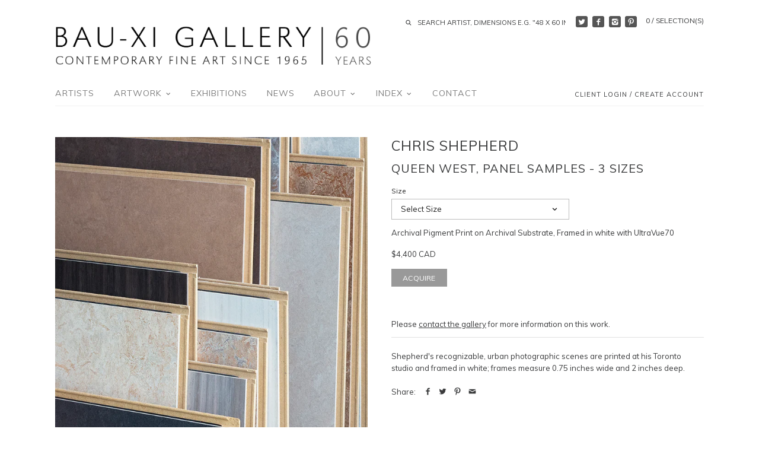

--- FILE ---
content_type: text/html; charset=utf-8
request_url: https://bau-xi.com/products/25190-queen-west-panel-samples
body_size: 20207
content:
<!doctype html>
<!--[if IE 8]><html class="no-js ie8" lang="en"> <![endif]-->
<!--[if IE 9]><html class="no-js ie9" lang="en"> <![endif]-->
<!--[if (gt IE 10)|!(IE)]><!--> <html class="no-js" lang="en"> <!--<![endif]-->  
<head>
  <!-- Canopy v1.0.2 -->
  <meta name="google-site-verification" content="lF5USztbl7ddRp90CccFuiKpK_L6Djso89lctUixntE" />
  <meta charset="utf-8" />
  <!--[if IE]><meta http-equiv='X-UA-Compatible' content='IE=edge,chrome=1' /><![endif]-->
  
  <link rel="shortcut icon" type="image/x-icon" href="//bau-xi.com/cdn/shop/t/7/assets/favicon.ico?v=178343313173762862681461343283">

  <title>
  Chris Shepherd at Bau-Xi Gallery | Queen West, Panel Samples - 3 sizes, $2,050-$4,650
  </title>

  
  <meta name="description" content="Toronto-based Canadian photographer, Chris Shepherd, captures geometric, sometimes monochromatic, close-crop photographs of architecture and urban spaces. Artwork is available at Bau-Xi Gallery in Toronto and Vancouver, and online at bau-xi.com." />
  

  <meta name="viewport" content="width=device-width, user-scalable=no" />

  <link rel="canonical" href="https://bau-xi.com/products/25190-queen-west-panel-samples" />

  


  <meta property="og:type" content="product" />
  <meta property="og:title" content="Queen West, Panel Samples - 3 sizes" />
  
  <meta property="og:image" content="http://bau-xi.com/cdn/shop/products/25190_774c0452-bd14-4e99-8058-1086388e1b61_grande.jpg?v=1603643316" />
  <meta property="og:image:secure_url" content="https://bau-xi.com/cdn/shop/products/25190_774c0452-bd14-4e99-8058-1086388e1b61_grande.jpg?v=1603643316" />
  
  <meta property="og:price:amount" content="2,550" />
  <meta property="og:price:currency" content="CAD" />



<meta property="og:description" content="Toronto-based Canadian photographer, Chris Shepherd, captures geometric, sometimes monochromatic, close-crop photographs of architecture and urban spaces. Artwork is available at Bau-Xi Gallery in Toronto and Vancouver, and online at bau-xi.com." />

<meta property="og:url" content="https://bau-xi.com/products/25190-queen-west-panel-samples" />
<meta property="og:site_name" content="Bau-Xi Gallery" />

  


  
  
  
  
  
  
    <link href="//fonts.googleapis.com/css?family=Muli|Muli|Muli|Muli" rel="stylesheet" type="text/css">
  

  <link href="//bau-xi.com/cdn/shop/t/7/assets/styles.scss.css?v=13586400409329829221741097775" rel="stylesheet" type="text/css" media="all" />
  
  <!--[if lt IE 9]>
  <script src="//html5shiv.googlecode.com/svn/trunk/html5.js" type="text/javascript"></script>
  <script src="//bau-xi.com/cdn/shop/t/7/assets/selectivizr-min.js?v=53916545486504562791461343288" type="text/javascript"></script>
  <link href="//bau-xi.com/cdn/shop/t/7/assets/ie8.css?v=33604722286651416211768408619" rel="stylesheet" type="text/css" media="all" />
  <![endif]-->
  
  <script src="//ajax.googleapis.com/ajax/libs/jquery/1.9.1/jquery.min.js" type="text/javascript"></script>

  <script src="//bau-xi.com/cdn/shopifycloud/storefront/assets/themes_support/option_selection-b017cd28.js" type="text/javascript"></script>
  <script src="//bau-xi.com/cdn/shopifycloud/storefront/assets/themes_support/api.jquery-7ab1a3a4.js" type="text/javascript"></script>

  
  
  
  <script>window.performance && window.performance.mark && window.performance.mark('shopify.content_for_header.start');</script><meta name="google-site-verification" content="lF5USztbl7ddRp90CccFuiKpK_L6Djso89lctUixntE">
<meta id="shopify-digital-wallet" name="shopify-digital-wallet" content="/9195944/digital_wallets/dialog">
<meta name="shopify-checkout-api-token" content="55ffddf737807ef86df32dbd3dcc804c">
<link rel="alternate" hreflang="x-default" href="https://bau-xi.com/products/25190-queen-west-panel-samples">
<link rel="alternate" hreflang="en" href="https://bau-xi.com/products/25190-queen-west-panel-samples">
<link rel="alternate" hreflang="en-IT" href="https://bau-xi.com/en-it/products/25190-queen-west-panel-samples">
<link rel="alternate" hreflang="en-US" href="https://bau-xi.com/en-us/products/25190-queen-west-panel-samples">
<link rel="alternate" type="application/json+oembed" href="https://bau-xi.com/products/25190-queen-west-panel-samples.oembed">
<script async="async" src="/checkouts/internal/preloads.js?locale=en-CA"></script>
<link rel="preconnect" href="https://shop.app" crossorigin="anonymous">
<script async="async" src="https://shop.app/checkouts/internal/preloads.js?locale=en-CA&shop_id=9195944" crossorigin="anonymous"></script>
<script id="apple-pay-shop-capabilities" type="application/json">{"shopId":9195944,"countryCode":"CA","currencyCode":"CAD","merchantCapabilities":["supports3DS"],"merchantId":"gid:\/\/shopify\/Shop\/9195944","merchantName":"Bau-Xi Gallery","requiredBillingContactFields":["postalAddress","email","phone"],"requiredShippingContactFields":["postalAddress","email","phone"],"shippingType":"shipping","supportedNetworks":["visa","masterCard","amex","discover","interac","jcb"],"total":{"type":"pending","label":"Bau-Xi Gallery","amount":"1.00"},"shopifyPaymentsEnabled":true,"supportsSubscriptions":true}</script>
<script id="shopify-features" type="application/json">{"accessToken":"55ffddf737807ef86df32dbd3dcc804c","betas":["rich-media-storefront-analytics"],"domain":"bau-xi.com","predictiveSearch":true,"shopId":9195944,"locale":"en"}</script>
<script>var Shopify = Shopify || {};
Shopify.shop = "bau-xi.myshopify.com";
Shopify.locale = "en";
Shopify.currency = {"active":"CAD","rate":"1.0"};
Shopify.country = "CA";
Shopify.theme = {"name":"Bau-Xi","id":64386373,"schema_name":null,"schema_version":null,"theme_store_id":null,"role":"main"};
Shopify.theme.handle = "null";
Shopify.theme.style = {"id":null,"handle":null};
Shopify.cdnHost = "bau-xi.com/cdn";
Shopify.routes = Shopify.routes || {};
Shopify.routes.root = "/";</script>
<script type="module">!function(o){(o.Shopify=o.Shopify||{}).modules=!0}(window);</script>
<script>!function(o){function n(){var o=[];function n(){o.push(Array.prototype.slice.apply(arguments))}return n.q=o,n}var t=o.Shopify=o.Shopify||{};t.loadFeatures=n(),t.autoloadFeatures=n()}(window);</script>
<script>
  window.ShopifyPay = window.ShopifyPay || {};
  window.ShopifyPay.apiHost = "shop.app\/pay";
  window.ShopifyPay.redirectState = null;
</script>
<script id="shop-js-analytics" type="application/json">{"pageType":"product"}</script>
<script defer="defer" async type="module" src="//bau-xi.com/cdn/shopifycloud/shop-js/modules/v2/client.init-shop-cart-sync_BT-GjEfc.en.esm.js"></script>
<script defer="defer" async type="module" src="//bau-xi.com/cdn/shopifycloud/shop-js/modules/v2/chunk.common_D58fp_Oc.esm.js"></script>
<script defer="defer" async type="module" src="//bau-xi.com/cdn/shopifycloud/shop-js/modules/v2/chunk.modal_xMitdFEc.esm.js"></script>
<script type="module">
  await import("//bau-xi.com/cdn/shopifycloud/shop-js/modules/v2/client.init-shop-cart-sync_BT-GjEfc.en.esm.js");
await import("//bau-xi.com/cdn/shopifycloud/shop-js/modules/v2/chunk.common_D58fp_Oc.esm.js");
await import("//bau-xi.com/cdn/shopifycloud/shop-js/modules/v2/chunk.modal_xMitdFEc.esm.js");

  window.Shopify.SignInWithShop?.initShopCartSync?.({"fedCMEnabled":true,"windoidEnabled":true});

</script>
<script>
  window.Shopify = window.Shopify || {};
  if (!window.Shopify.featureAssets) window.Shopify.featureAssets = {};
  window.Shopify.featureAssets['shop-js'] = {"shop-cart-sync":["modules/v2/client.shop-cart-sync_DZOKe7Ll.en.esm.js","modules/v2/chunk.common_D58fp_Oc.esm.js","modules/v2/chunk.modal_xMitdFEc.esm.js"],"init-fed-cm":["modules/v2/client.init-fed-cm_B6oLuCjv.en.esm.js","modules/v2/chunk.common_D58fp_Oc.esm.js","modules/v2/chunk.modal_xMitdFEc.esm.js"],"shop-cash-offers":["modules/v2/client.shop-cash-offers_D2sdYoxE.en.esm.js","modules/v2/chunk.common_D58fp_Oc.esm.js","modules/v2/chunk.modal_xMitdFEc.esm.js"],"shop-login-button":["modules/v2/client.shop-login-button_QeVjl5Y3.en.esm.js","modules/v2/chunk.common_D58fp_Oc.esm.js","modules/v2/chunk.modal_xMitdFEc.esm.js"],"pay-button":["modules/v2/client.pay-button_DXTOsIq6.en.esm.js","modules/v2/chunk.common_D58fp_Oc.esm.js","modules/v2/chunk.modal_xMitdFEc.esm.js"],"shop-button":["modules/v2/client.shop-button_DQZHx9pm.en.esm.js","modules/v2/chunk.common_D58fp_Oc.esm.js","modules/v2/chunk.modal_xMitdFEc.esm.js"],"avatar":["modules/v2/client.avatar_BTnouDA3.en.esm.js"],"init-windoid":["modules/v2/client.init-windoid_CR1B-cfM.en.esm.js","modules/v2/chunk.common_D58fp_Oc.esm.js","modules/v2/chunk.modal_xMitdFEc.esm.js"],"init-shop-for-new-customer-accounts":["modules/v2/client.init-shop-for-new-customer-accounts_C_vY_xzh.en.esm.js","modules/v2/client.shop-login-button_QeVjl5Y3.en.esm.js","modules/v2/chunk.common_D58fp_Oc.esm.js","modules/v2/chunk.modal_xMitdFEc.esm.js"],"init-shop-email-lookup-coordinator":["modules/v2/client.init-shop-email-lookup-coordinator_BI7n9ZSv.en.esm.js","modules/v2/chunk.common_D58fp_Oc.esm.js","modules/v2/chunk.modal_xMitdFEc.esm.js"],"init-shop-cart-sync":["modules/v2/client.init-shop-cart-sync_BT-GjEfc.en.esm.js","modules/v2/chunk.common_D58fp_Oc.esm.js","modules/v2/chunk.modal_xMitdFEc.esm.js"],"shop-toast-manager":["modules/v2/client.shop-toast-manager_DiYdP3xc.en.esm.js","modules/v2/chunk.common_D58fp_Oc.esm.js","modules/v2/chunk.modal_xMitdFEc.esm.js"],"init-customer-accounts":["modules/v2/client.init-customer-accounts_D9ZNqS-Q.en.esm.js","modules/v2/client.shop-login-button_QeVjl5Y3.en.esm.js","modules/v2/chunk.common_D58fp_Oc.esm.js","modules/v2/chunk.modal_xMitdFEc.esm.js"],"init-customer-accounts-sign-up":["modules/v2/client.init-customer-accounts-sign-up_iGw4briv.en.esm.js","modules/v2/client.shop-login-button_QeVjl5Y3.en.esm.js","modules/v2/chunk.common_D58fp_Oc.esm.js","modules/v2/chunk.modal_xMitdFEc.esm.js"],"shop-follow-button":["modules/v2/client.shop-follow-button_CqMgW2wH.en.esm.js","modules/v2/chunk.common_D58fp_Oc.esm.js","modules/v2/chunk.modal_xMitdFEc.esm.js"],"checkout-modal":["modules/v2/client.checkout-modal_xHeaAweL.en.esm.js","modules/v2/chunk.common_D58fp_Oc.esm.js","modules/v2/chunk.modal_xMitdFEc.esm.js"],"shop-login":["modules/v2/client.shop-login_D91U-Q7h.en.esm.js","modules/v2/chunk.common_D58fp_Oc.esm.js","modules/v2/chunk.modal_xMitdFEc.esm.js"],"lead-capture":["modules/v2/client.lead-capture_BJmE1dJe.en.esm.js","modules/v2/chunk.common_D58fp_Oc.esm.js","modules/v2/chunk.modal_xMitdFEc.esm.js"],"payment-terms":["modules/v2/client.payment-terms_Ci9AEqFq.en.esm.js","modules/v2/chunk.common_D58fp_Oc.esm.js","modules/v2/chunk.modal_xMitdFEc.esm.js"]};
</script>
<script>(function() {
  var isLoaded = false;
  function asyncLoad() {
    if (isLoaded) return;
    isLoaded = true;
    var urls = ["https:\/\/chimpstatic.com\/mcjs-connected\/js\/users\/a7ddf37586b68f8b45f97a8c0\/7b320fdec584ecc231063ffae.js?shop=bau-xi.myshopify.com","https:\/\/lofreestuff.com\/api\/script?shop=bau-xi.myshopify.com","https:\/\/lofreestuff.com\/api\/script?shop=bau-xi.myshopify.com","https:\/\/lofreestuff.com\/api\/script?shop=bau-xi.myshopify.com","https:\/\/lofreestuff.com\/api\/script?shop=bau-xi.myshopify.com","https:\/\/lofreestuff.com\/api\/script?shop=bau-xi.myshopify.com","https:\/\/lofreestuff.com\/api\/script?shop=bau-xi.myshopify.com","https:\/\/cdn.hextom.com\/js\/freeshippingbar.js?shop=bau-xi.myshopify.com"];
    for (var i = 0; i < urls.length; i++) {
      var s = document.createElement('script');
      s.type = 'text/javascript';
      s.async = true;
      s.src = urls[i];
      var x = document.getElementsByTagName('script')[0];
      x.parentNode.insertBefore(s, x);
    }
  };
  if(window.attachEvent) {
    window.attachEvent('onload', asyncLoad);
  } else {
    window.addEventListener('load', asyncLoad, false);
  }
})();</script>
<script id="__st">var __st={"a":9195944,"offset":-18000,"reqid":"21288958-ccf0-42cc-bc77-d3fd612615ef-1769294520","pageurl":"bau-xi.com\/products\/25190-queen-west-panel-samples","u":"e40c1c67e3ac","p":"product","rtyp":"product","rid":5686717350042};</script>
<script>window.ShopifyPaypalV4VisibilityTracking = true;</script>
<script id="captcha-bootstrap">!function(){'use strict';const t='contact',e='account',n='new_comment',o=[[t,t],['blogs',n],['comments',n],[t,'customer']],c=[[e,'customer_login'],[e,'guest_login'],[e,'recover_customer_password'],[e,'create_customer']],r=t=>t.map((([t,e])=>`form[action*='/${t}']:not([data-nocaptcha='true']) input[name='form_type'][value='${e}']`)).join(','),a=t=>()=>t?[...document.querySelectorAll(t)].map((t=>t.form)):[];function s(){const t=[...o],e=r(t);return a(e)}const i='password',u='form_key',d=['recaptcha-v3-token','g-recaptcha-response','h-captcha-response',i],f=()=>{try{return window.sessionStorage}catch{return}},m='__shopify_v',_=t=>t.elements[u];function p(t,e,n=!1){try{const o=window.sessionStorage,c=JSON.parse(o.getItem(e)),{data:r}=function(t){const{data:e,action:n}=t;return t[m]||n?{data:e,action:n}:{data:t,action:n}}(c);for(const[e,n]of Object.entries(r))t.elements[e]&&(t.elements[e].value=n);n&&o.removeItem(e)}catch(o){console.error('form repopulation failed',{error:o})}}const l='form_type',E='cptcha';function T(t){t.dataset[E]=!0}const w=window,h=w.document,L='Shopify',v='ce_forms',y='captcha';let A=!1;((t,e)=>{const n=(g='f06e6c50-85a8-45c8-87d0-21a2b65856fe',I='https://cdn.shopify.com/shopifycloud/storefront-forms-hcaptcha/ce_storefront_forms_captcha_hcaptcha.v1.5.2.iife.js',D={infoText:'Protected by hCaptcha',privacyText:'Privacy',termsText:'Terms'},(t,e,n)=>{const o=w[L][v],c=o.bindForm;if(c)return c(t,g,e,D).then(n);var r;o.q.push([[t,g,e,D],n]),r=I,A||(h.body.append(Object.assign(h.createElement('script'),{id:'captcha-provider',async:!0,src:r})),A=!0)});var g,I,D;w[L]=w[L]||{},w[L][v]=w[L][v]||{},w[L][v].q=[],w[L][y]=w[L][y]||{},w[L][y].protect=function(t,e){n(t,void 0,e),T(t)},Object.freeze(w[L][y]),function(t,e,n,w,h,L){const[v,y,A,g]=function(t,e,n){const i=e?o:[],u=t?c:[],d=[...i,...u],f=r(d),m=r(i),_=r(d.filter((([t,e])=>n.includes(e))));return[a(f),a(m),a(_),s()]}(w,h,L),I=t=>{const e=t.target;return e instanceof HTMLFormElement?e:e&&e.form},D=t=>v().includes(t);t.addEventListener('submit',(t=>{const e=I(t);if(!e)return;const n=D(e)&&!e.dataset.hcaptchaBound&&!e.dataset.recaptchaBound,o=_(e),c=g().includes(e)&&(!o||!o.value);(n||c)&&t.preventDefault(),c&&!n&&(function(t){try{if(!f())return;!function(t){const e=f();if(!e)return;const n=_(t);if(!n)return;const o=n.value;o&&e.removeItem(o)}(t);const e=Array.from(Array(32),(()=>Math.random().toString(36)[2])).join('');!function(t,e){_(t)||t.append(Object.assign(document.createElement('input'),{type:'hidden',name:u})),t.elements[u].value=e}(t,e),function(t,e){const n=f();if(!n)return;const o=[...t.querySelectorAll(`input[type='${i}']`)].map((({name:t})=>t)),c=[...d,...o],r={};for(const[a,s]of new FormData(t).entries())c.includes(a)||(r[a]=s);n.setItem(e,JSON.stringify({[m]:1,action:t.action,data:r}))}(t,e)}catch(e){console.error('failed to persist form',e)}}(e),e.submit())}));const S=(t,e)=>{t&&!t.dataset[E]&&(n(t,e.some((e=>e===t))),T(t))};for(const o of['focusin','change'])t.addEventListener(o,(t=>{const e=I(t);D(e)&&S(e,y())}));const B=e.get('form_key'),M=e.get(l),P=B&&M;t.addEventListener('DOMContentLoaded',(()=>{const t=y();if(P)for(const e of t)e.elements[l].value===M&&p(e,B);[...new Set([...A(),...v().filter((t=>'true'===t.dataset.shopifyCaptcha))])].forEach((e=>S(e,t)))}))}(h,new URLSearchParams(w.location.search),n,t,e,['guest_login'])})(!0,!0)}();</script>
<script integrity="sha256-4kQ18oKyAcykRKYeNunJcIwy7WH5gtpwJnB7kiuLZ1E=" data-source-attribution="shopify.loadfeatures" defer="defer" src="//bau-xi.com/cdn/shopifycloud/storefront/assets/storefront/load_feature-a0a9edcb.js" crossorigin="anonymous"></script>
<script crossorigin="anonymous" defer="defer" src="//bau-xi.com/cdn/shopifycloud/storefront/assets/shopify_pay/storefront-65b4c6d7.js?v=20250812"></script>
<script data-source-attribution="shopify.dynamic_checkout.dynamic.init">var Shopify=Shopify||{};Shopify.PaymentButton=Shopify.PaymentButton||{isStorefrontPortableWallets:!0,init:function(){window.Shopify.PaymentButton.init=function(){};var t=document.createElement("script");t.src="https://bau-xi.com/cdn/shopifycloud/portable-wallets/latest/portable-wallets.en.js",t.type="module",document.head.appendChild(t)}};
</script>
<script data-source-attribution="shopify.dynamic_checkout.buyer_consent">
  function portableWalletsHideBuyerConsent(e){var t=document.getElementById("shopify-buyer-consent"),n=document.getElementById("shopify-subscription-policy-button");t&&n&&(t.classList.add("hidden"),t.setAttribute("aria-hidden","true"),n.removeEventListener("click",e))}function portableWalletsShowBuyerConsent(e){var t=document.getElementById("shopify-buyer-consent"),n=document.getElementById("shopify-subscription-policy-button");t&&n&&(t.classList.remove("hidden"),t.removeAttribute("aria-hidden"),n.addEventListener("click",e))}window.Shopify?.PaymentButton&&(window.Shopify.PaymentButton.hideBuyerConsent=portableWalletsHideBuyerConsent,window.Shopify.PaymentButton.showBuyerConsent=portableWalletsShowBuyerConsent);
</script>
<script data-source-attribution="shopify.dynamic_checkout.cart.bootstrap">document.addEventListener("DOMContentLoaded",(function(){function t(){return document.querySelector("shopify-accelerated-checkout-cart, shopify-accelerated-checkout")}if(t())Shopify.PaymentButton.init();else{new MutationObserver((function(e,n){t()&&(Shopify.PaymentButton.init(),n.disconnect())})).observe(document.body,{childList:!0,subtree:!0})}}));
</script>
<link id="shopify-accelerated-checkout-styles" rel="stylesheet" media="screen" href="https://bau-xi.com/cdn/shopifycloud/portable-wallets/latest/accelerated-checkout-backwards-compat.css" crossorigin="anonymous">
<style id="shopify-accelerated-checkout-cart">
        #shopify-buyer-consent {
  margin-top: 1em;
  display: inline-block;
  width: 100%;
}

#shopify-buyer-consent.hidden {
  display: none;
}

#shopify-subscription-policy-button {
  background: none;
  border: none;
  padding: 0;
  text-decoration: underline;
  font-size: inherit;
  cursor: pointer;
}

#shopify-subscription-policy-button::before {
  box-shadow: none;
}

      </style>

<script>window.performance && window.performance.mark && window.performance.mark('shopify.content_for_header.end');</script>
  
  <script>
    document.documentElement.className = document.documentElement.className.replace('no-js', '');
    products = {};
    Shopify.money_format = "${{amount_no_decimals}} CAD";
  </script>
  
  <meta name="p:domain_verify" content="ca13fb28016208b364c64a829e33989a"/>
<link href="https://monorail-edge.shopifysvc.com" rel="dns-prefetch">
<script>(function(){if ("sendBeacon" in navigator && "performance" in window) {try {var session_token_from_headers = performance.getEntriesByType('navigation')[0].serverTiming.find(x => x.name == '_s').description;} catch {var session_token_from_headers = undefined;}var session_cookie_matches = document.cookie.match(/_shopify_s=([^;]*)/);var session_token_from_cookie = session_cookie_matches && session_cookie_matches.length === 2 ? session_cookie_matches[1] : "";var session_token = session_token_from_headers || session_token_from_cookie || "";function handle_abandonment_event(e) {var entries = performance.getEntries().filter(function(entry) {return /monorail-edge.shopifysvc.com/.test(entry.name);});if (!window.abandonment_tracked && entries.length === 0) {window.abandonment_tracked = true;var currentMs = Date.now();var navigation_start = performance.timing.navigationStart;var payload = {shop_id: 9195944,url: window.location.href,navigation_start,duration: currentMs - navigation_start,session_token,page_type: "product"};window.navigator.sendBeacon("https://monorail-edge.shopifysvc.com/v1/produce", JSON.stringify({schema_id: "online_store_buyer_site_abandonment/1.1",payload: payload,metadata: {event_created_at_ms: currentMs,event_sent_at_ms: currentMs}}));}}window.addEventListener('pagehide', handle_abandonment_event);}}());</script>
<script id="web-pixels-manager-setup">(function e(e,d,r,n,o){if(void 0===o&&(o={}),!Boolean(null===(a=null===(i=window.Shopify)||void 0===i?void 0:i.analytics)||void 0===a?void 0:a.replayQueue)){var i,a;window.Shopify=window.Shopify||{};var t=window.Shopify;t.analytics=t.analytics||{};var s=t.analytics;s.replayQueue=[],s.publish=function(e,d,r){return s.replayQueue.push([e,d,r]),!0};try{self.performance.mark("wpm:start")}catch(e){}var l=function(){var e={modern:/Edge?\/(1{2}[4-9]|1[2-9]\d|[2-9]\d{2}|\d{4,})\.\d+(\.\d+|)|Firefox\/(1{2}[4-9]|1[2-9]\d|[2-9]\d{2}|\d{4,})\.\d+(\.\d+|)|Chrom(ium|e)\/(9{2}|\d{3,})\.\d+(\.\d+|)|(Maci|X1{2}).+ Version\/(15\.\d+|(1[6-9]|[2-9]\d|\d{3,})\.\d+)([,.]\d+|)( \(\w+\)|)( Mobile\/\w+|) Safari\/|Chrome.+OPR\/(9{2}|\d{3,})\.\d+\.\d+|(CPU[ +]OS|iPhone[ +]OS|CPU[ +]iPhone|CPU IPhone OS|CPU iPad OS)[ +]+(15[._]\d+|(1[6-9]|[2-9]\d|\d{3,})[._]\d+)([._]\d+|)|Android:?[ /-](13[3-9]|1[4-9]\d|[2-9]\d{2}|\d{4,})(\.\d+|)(\.\d+|)|Android.+Firefox\/(13[5-9]|1[4-9]\d|[2-9]\d{2}|\d{4,})\.\d+(\.\d+|)|Android.+Chrom(ium|e)\/(13[3-9]|1[4-9]\d|[2-9]\d{2}|\d{4,})\.\d+(\.\d+|)|SamsungBrowser\/([2-9]\d|\d{3,})\.\d+/,legacy:/Edge?\/(1[6-9]|[2-9]\d|\d{3,})\.\d+(\.\d+|)|Firefox\/(5[4-9]|[6-9]\d|\d{3,})\.\d+(\.\d+|)|Chrom(ium|e)\/(5[1-9]|[6-9]\d|\d{3,})\.\d+(\.\d+|)([\d.]+$|.*Safari\/(?![\d.]+ Edge\/[\d.]+$))|(Maci|X1{2}).+ Version\/(10\.\d+|(1[1-9]|[2-9]\d|\d{3,})\.\d+)([,.]\d+|)( \(\w+\)|)( Mobile\/\w+|) Safari\/|Chrome.+OPR\/(3[89]|[4-9]\d|\d{3,})\.\d+\.\d+|(CPU[ +]OS|iPhone[ +]OS|CPU[ +]iPhone|CPU IPhone OS|CPU iPad OS)[ +]+(10[._]\d+|(1[1-9]|[2-9]\d|\d{3,})[._]\d+)([._]\d+|)|Android:?[ /-](13[3-9]|1[4-9]\d|[2-9]\d{2}|\d{4,})(\.\d+|)(\.\d+|)|Mobile Safari.+OPR\/([89]\d|\d{3,})\.\d+\.\d+|Android.+Firefox\/(13[5-9]|1[4-9]\d|[2-9]\d{2}|\d{4,})\.\d+(\.\d+|)|Android.+Chrom(ium|e)\/(13[3-9]|1[4-9]\d|[2-9]\d{2}|\d{4,})\.\d+(\.\d+|)|Android.+(UC? ?Browser|UCWEB|U3)[ /]?(15\.([5-9]|\d{2,})|(1[6-9]|[2-9]\d|\d{3,})\.\d+)\.\d+|SamsungBrowser\/(5\.\d+|([6-9]|\d{2,})\.\d+)|Android.+MQ{2}Browser\/(14(\.(9|\d{2,})|)|(1[5-9]|[2-9]\d|\d{3,})(\.\d+|))(\.\d+|)|K[Aa][Ii]OS\/(3\.\d+|([4-9]|\d{2,})\.\d+)(\.\d+|)/},d=e.modern,r=e.legacy,n=navigator.userAgent;return n.match(d)?"modern":n.match(r)?"legacy":"unknown"}(),u="modern"===l?"modern":"legacy",c=(null!=n?n:{modern:"",legacy:""})[u],f=function(e){return[e.baseUrl,"/wpm","/b",e.hashVersion,"modern"===e.buildTarget?"m":"l",".js"].join("")}({baseUrl:d,hashVersion:r,buildTarget:u}),m=function(e){var d=e.version,r=e.bundleTarget,n=e.surface,o=e.pageUrl,i=e.monorailEndpoint;return{emit:function(e){var a=e.status,t=e.errorMsg,s=(new Date).getTime(),l=JSON.stringify({metadata:{event_sent_at_ms:s},events:[{schema_id:"web_pixels_manager_load/3.1",payload:{version:d,bundle_target:r,page_url:o,status:a,surface:n,error_msg:t},metadata:{event_created_at_ms:s}}]});if(!i)return console&&console.warn&&console.warn("[Web Pixels Manager] No Monorail endpoint provided, skipping logging."),!1;try{return self.navigator.sendBeacon.bind(self.navigator)(i,l)}catch(e){}var u=new XMLHttpRequest;try{return u.open("POST",i,!0),u.setRequestHeader("Content-Type","text/plain"),u.send(l),!0}catch(e){return console&&console.warn&&console.warn("[Web Pixels Manager] Got an unhandled error while logging to Monorail."),!1}}}}({version:r,bundleTarget:l,surface:e.surface,pageUrl:self.location.href,monorailEndpoint:e.monorailEndpoint});try{o.browserTarget=l,function(e){var d=e.src,r=e.async,n=void 0===r||r,o=e.onload,i=e.onerror,a=e.sri,t=e.scriptDataAttributes,s=void 0===t?{}:t,l=document.createElement("script"),u=document.querySelector("head"),c=document.querySelector("body");if(l.async=n,l.src=d,a&&(l.integrity=a,l.crossOrigin="anonymous"),s)for(var f in s)if(Object.prototype.hasOwnProperty.call(s,f))try{l.dataset[f]=s[f]}catch(e){}if(o&&l.addEventListener("load",o),i&&l.addEventListener("error",i),u)u.appendChild(l);else{if(!c)throw new Error("Did not find a head or body element to append the script");c.appendChild(l)}}({src:f,async:!0,onload:function(){if(!function(){var e,d;return Boolean(null===(d=null===(e=window.Shopify)||void 0===e?void 0:e.analytics)||void 0===d?void 0:d.initialized)}()){var d=window.webPixelsManager.init(e)||void 0;if(d){var r=window.Shopify.analytics;r.replayQueue.forEach((function(e){var r=e[0],n=e[1],o=e[2];d.publishCustomEvent(r,n,o)})),r.replayQueue=[],r.publish=d.publishCustomEvent,r.visitor=d.visitor,r.initialized=!0}}},onerror:function(){return m.emit({status:"failed",errorMsg:"".concat(f," has failed to load")})},sri:function(e){var d=/^sha384-[A-Za-z0-9+/=]+$/;return"string"==typeof e&&d.test(e)}(c)?c:"",scriptDataAttributes:o}),m.emit({status:"loading"})}catch(e){m.emit({status:"failed",errorMsg:(null==e?void 0:e.message)||"Unknown error"})}}})({shopId: 9195944,storefrontBaseUrl: "https://bau-xi.com",extensionsBaseUrl: "https://extensions.shopifycdn.com/cdn/shopifycloud/web-pixels-manager",monorailEndpoint: "https://monorail-edge.shopifysvc.com/unstable/produce_batch",surface: "storefront-renderer",enabledBetaFlags: ["2dca8a86"],webPixelsConfigList: [{"id":"490111234","configuration":"{\"config\":\"{\\\"pixel_id\\\":\\\"G-Z8QJLE6Z9N\\\",\\\"target_country\\\":\\\"CA\\\",\\\"gtag_events\\\":[{\\\"type\\\":\\\"search\\\",\\\"action_label\\\":[\\\"G-Z8QJLE6Z9N\\\",\\\"AW-1019231932\\\/aSPCCMCctogDELz9gOYD\\\"]},{\\\"type\\\":\\\"begin_checkout\\\",\\\"action_label\\\":[\\\"G-Z8QJLE6Z9N\\\",\\\"AW-1019231932\\\/Xtn0CL2ctogDELz9gOYD\\\"]},{\\\"type\\\":\\\"view_item\\\",\\\"action_label\\\":[\\\"G-Z8QJLE6Z9N\\\",\\\"AW-1019231932\\\/3w1OCLectogDELz9gOYD\\\",\\\"MC-0TSLSDW604\\\"]},{\\\"type\\\":\\\"purchase\\\",\\\"action_label\\\":[\\\"G-Z8QJLE6Z9N\\\",\\\"AW-1019231932\\\/lvBcCLSctogDELz9gOYD\\\",\\\"MC-0TSLSDW604\\\"]},{\\\"type\\\":\\\"page_view\\\",\\\"action_label\\\":[\\\"G-Z8QJLE6Z9N\\\",\\\"AW-1019231932\\\/MDOvCLGctogDELz9gOYD\\\",\\\"MC-0TSLSDW604\\\"]},{\\\"type\\\":\\\"add_payment_info\\\",\\\"action_label\\\":[\\\"G-Z8QJLE6Z9N\\\",\\\"AW-1019231932\\\/y0HPCMOctogDELz9gOYD\\\"]},{\\\"type\\\":\\\"add_to_cart\\\",\\\"action_label\\\":[\\\"G-Z8QJLE6Z9N\\\",\\\"AW-1019231932\\\/k_bZCLqctogDELz9gOYD\\\"]}],\\\"enable_monitoring_mode\\\":false}\"}","eventPayloadVersion":"v1","runtimeContext":"OPEN","scriptVersion":"b2a88bafab3e21179ed38636efcd8a93","type":"APP","apiClientId":1780363,"privacyPurposes":[],"dataSharingAdjustments":{"protectedCustomerApprovalScopes":["read_customer_address","read_customer_email","read_customer_name","read_customer_personal_data","read_customer_phone"]}},{"id":"116556034","configuration":"{\"tagID\":\"2613097673935\"}","eventPayloadVersion":"v1","runtimeContext":"STRICT","scriptVersion":"18031546ee651571ed29edbe71a3550b","type":"APP","apiClientId":3009811,"privacyPurposes":["ANALYTICS","MARKETING","SALE_OF_DATA"],"dataSharingAdjustments":{"protectedCustomerApprovalScopes":["read_customer_address","read_customer_email","read_customer_name","read_customer_personal_data","read_customer_phone"]}},{"id":"shopify-app-pixel","configuration":"{}","eventPayloadVersion":"v1","runtimeContext":"STRICT","scriptVersion":"0450","apiClientId":"shopify-pixel","type":"APP","privacyPurposes":["ANALYTICS","MARKETING"]},{"id":"shopify-custom-pixel","eventPayloadVersion":"v1","runtimeContext":"LAX","scriptVersion":"0450","apiClientId":"shopify-pixel","type":"CUSTOM","privacyPurposes":["ANALYTICS","MARKETING"]}],isMerchantRequest: false,initData: {"shop":{"name":"Bau-Xi Gallery","paymentSettings":{"currencyCode":"CAD"},"myshopifyDomain":"bau-xi.myshopify.com","countryCode":"CA","storefrontUrl":"https:\/\/bau-xi.com"},"customer":null,"cart":null,"checkout":null,"productVariants":[{"price":{"amount":2550.0,"currencyCode":"CAD"},"product":{"title":"Queen West, Panel Samples - 3 sizes","vendor":"Chris Shepherd","id":"5686717350042","untranslatedTitle":"Queen West, Panel Samples - 3 sizes","url":"\/products\/25190-queen-west-panel-samples","type":"Archival Pigment Print on Archival Substrate, Framed in white with UltraVue70"},"id":"36015394259098","image":{"src":"\/\/bau-xi.com\/cdn\/shop\/products\/25190_774c0452-bd14-4e99-8058-1086388e1b61.jpg?v=1603643316"},"sku":"25190","title":"36 X 24 in.","untranslatedTitle":"36 X 24 in."},{"price":{"amount":4400.0,"currencyCode":"CAD"},"product":{"title":"Queen West, Panel Samples - 3 sizes","vendor":"Chris Shepherd","id":"5686717350042","untranslatedTitle":"Queen West, Panel Samples - 3 sizes","url":"\/products\/25190-queen-west-panel-samples","type":"Archival Pigment Print on Archival Substrate, Framed in white with UltraVue70"},"id":"36015394291866","image":{"src":"\/\/bau-xi.com\/cdn\/shop\/products\/25190_774c0452-bd14-4e99-8058-1086388e1b61.jpg?v=1603643316"},"sku":null,"title":"48 X 32 in.","untranslatedTitle":"48 X 32 in."},{"price":{"amount":5500.0,"currencyCode":"CAD"},"product":{"title":"Queen West, Panel Samples - 3 sizes","vendor":"Chris Shepherd","id":"5686717350042","untranslatedTitle":"Queen West, Panel Samples - 3 sizes","url":"\/products\/25190-queen-west-panel-samples","type":"Archival Pigment Print on Archival Substrate, Framed in white with UltraVue70"},"id":"36015394324634","image":{"src":"\/\/bau-xi.com\/cdn\/shop\/products\/25190_774c0452-bd14-4e99-8058-1086388e1b61.jpg?v=1603643316"},"sku":null,"title":"60 X 40 in.","untranslatedTitle":"60 X 40 in."}],"purchasingCompany":null},},"https://bau-xi.com/cdn","fcfee988w5aeb613cpc8e4bc33m6693e112",{"modern":"","legacy":""},{"shopId":"9195944","storefrontBaseUrl":"https:\/\/bau-xi.com","extensionBaseUrl":"https:\/\/extensions.shopifycdn.com\/cdn\/shopifycloud\/web-pixels-manager","surface":"storefront-renderer","enabledBetaFlags":"[\"2dca8a86\"]","isMerchantRequest":"false","hashVersion":"fcfee988w5aeb613cpc8e4bc33m6693e112","publish":"custom","events":"[[\"page_viewed\",{}],[\"product_viewed\",{\"productVariant\":{\"price\":{\"amount\":4400.0,\"currencyCode\":\"CAD\"},\"product\":{\"title\":\"Queen West, Panel Samples - 3 sizes\",\"vendor\":\"Chris Shepherd\",\"id\":\"5686717350042\",\"untranslatedTitle\":\"Queen West, Panel Samples - 3 sizes\",\"url\":\"\/products\/25190-queen-west-panel-samples\",\"type\":\"Archival Pigment Print on Archival Substrate, Framed in white with UltraVue70\"},\"id\":\"36015394291866\",\"image\":{\"src\":\"\/\/bau-xi.com\/cdn\/shop\/products\/25190_774c0452-bd14-4e99-8058-1086388e1b61.jpg?v=1603643316\"},\"sku\":null,\"title\":\"48 X 32 in.\",\"untranslatedTitle\":\"48 X 32 in.\"}}]]"});</script><script>
  window.ShopifyAnalytics = window.ShopifyAnalytics || {};
  window.ShopifyAnalytics.meta = window.ShopifyAnalytics.meta || {};
  window.ShopifyAnalytics.meta.currency = 'CAD';
  var meta = {"product":{"id":5686717350042,"gid":"gid:\/\/shopify\/Product\/5686717350042","vendor":"Chris Shepherd","type":"Archival Pigment Print on Archival Substrate, Framed in white with UltraVue70","handle":"25190-queen-west-panel-samples","variants":[{"id":36015394259098,"price":255000,"name":"Queen West, Panel Samples - 3 sizes - 36 X 24 in.","public_title":"36 X 24 in.","sku":"25190"},{"id":36015394291866,"price":440000,"name":"Queen West, Panel Samples - 3 sizes - 48 X 32 in.","public_title":"48 X 32 in.","sku":null},{"id":36015394324634,"price":550000,"name":"Queen West, Panel Samples - 3 sizes - 60 X 40 in.","public_title":"60 X 40 in.","sku":null}],"remote":false},"page":{"pageType":"product","resourceType":"product","resourceId":5686717350042,"requestId":"21288958-ccf0-42cc-bc77-d3fd612615ef-1769294520"}};
  for (var attr in meta) {
    window.ShopifyAnalytics.meta[attr] = meta[attr];
  }
</script>
<script class="analytics">
  (function () {
    var customDocumentWrite = function(content) {
      var jquery = null;

      if (window.jQuery) {
        jquery = window.jQuery;
      } else if (window.Checkout && window.Checkout.$) {
        jquery = window.Checkout.$;
      }

      if (jquery) {
        jquery('body').append(content);
      }
    };

    var hasLoggedConversion = function(token) {
      if (token) {
        return document.cookie.indexOf('loggedConversion=' + token) !== -1;
      }
      return false;
    }

    var setCookieIfConversion = function(token) {
      if (token) {
        var twoMonthsFromNow = new Date(Date.now());
        twoMonthsFromNow.setMonth(twoMonthsFromNow.getMonth() + 2);

        document.cookie = 'loggedConversion=' + token + '; expires=' + twoMonthsFromNow;
      }
    }

    var trekkie = window.ShopifyAnalytics.lib = window.trekkie = window.trekkie || [];
    if (trekkie.integrations) {
      return;
    }
    trekkie.methods = [
      'identify',
      'page',
      'ready',
      'track',
      'trackForm',
      'trackLink'
    ];
    trekkie.factory = function(method) {
      return function() {
        var args = Array.prototype.slice.call(arguments);
        args.unshift(method);
        trekkie.push(args);
        return trekkie;
      };
    };
    for (var i = 0; i < trekkie.methods.length; i++) {
      var key = trekkie.methods[i];
      trekkie[key] = trekkie.factory(key);
    }
    trekkie.load = function(config) {
      trekkie.config = config || {};
      trekkie.config.initialDocumentCookie = document.cookie;
      var first = document.getElementsByTagName('script')[0];
      var script = document.createElement('script');
      script.type = 'text/javascript';
      script.onerror = function(e) {
        var scriptFallback = document.createElement('script');
        scriptFallback.type = 'text/javascript';
        scriptFallback.onerror = function(error) {
                var Monorail = {
      produce: function produce(monorailDomain, schemaId, payload) {
        var currentMs = new Date().getTime();
        var event = {
          schema_id: schemaId,
          payload: payload,
          metadata: {
            event_created_at_ms: currentMs,
            event_sent_at_ms: currentMs
          }
        };
        return Monorail.sendRequest("https://" + monorailDomain + "/v1/produce", JSON.stringify(event));
      },
      sendRequest: function sendRequest(endpointUrl, payload) {
        // Try the sendBeacon API
        if (window && window.navigator && typeof window.navigator.sendBeacon === 'function' && typeof window.Blob === 'function' && !Monorail.isIos12()) {
          var blobData = new window.Blob([payload], {
            type: 'text/plain'
          });

          if (window.navigator.sendBeacon(endpointUrl, blobData)) {
            return true;
          } // sendBeacon was not successful

        } // XHR beacon

        var xhr = new XMLHttpRequest();

        try {
          xhr.open('POST', endpointUrl);
          xhr.setRequestHeader('Content-Type', 'text/plain');
          xhr.send(payload);
        } catch (e) {
          console.log(e);
        }

        return false;
      },
      isIos12: function isIos12() {
        return window.navigator.userAgent.lastIndexOf('iPhone; CPU iPhone OS 12_') !== -1 || window.navigator.userAgent.lastIndexOf('iPad; CPU OS 12_') !== -1;
      }
    };
    Monorail.produce('monorail-edge.shopifysvc.com',
      'trekkie_storefront_load_errors/1.1',
      {shop_id: 9195944,
      theme_id: 64386373,
      app_name: "storefront",
      context_url: window.location.href,
      source_url: "//bau-xi.com/cdn/s/trekkie.storefront.8d95595f799fbf7e1d32231b9a28fd43b70c67d3.min.js"});

        };
        scriptFallback.async = true;
        scriptFallback.src = '//bau-xi.com/cdn/s/trekkie.storefront.8d95595f799fbf7e1d32231b9a28fd43b70c67d3.min.js';
        first.parentNode.insertBefore(scriptFallback, first);
      };
      script.async = true;
      script.src = '//bau-xi.com/cdn/s/trekkie.storefront.8d95595f799fbf7e1d32231b9a28fd43b70c67d3.min.js';
      first.parentNode.insertBefore(script, first);
    };
    trekkie.load(
      {"Trekkie":{"appName":"storefront","development":false,"defaultAttributes":{"shopId":9195944,"isMerchantRequest":null,"themeId":64386373,"themeCityHash":"848649478905737804","contentLanguage":"en","currency":"CAD","eventMetadataId":"13984f7e-d863-4b1d-8c88-9a9bb94d2adc"},"isServerSideCookieWritingEnabled":true,"monorailRegion":"shop_domain","enabledBetaFlags":["65f19447"]},"Session Attribution":{},"S2S":{"facebookCapiEnabled":false,"source":"trekkie-storefront-renderer","apiClientId":580111}}
    );

    var loaded = false;
    trekkie.ready(function() {
      if (loaded) return;
      loaded = true;

      window.ShopifyAnalytics.lib = window.trekkie;

      var originalDocumentWrite = document.write;
      document.write = customDocumentWrite;
      try { window.ShopifyAnalytics.merchantGoogleAnalytics.call(this); } catch(error) {};
      document.write = originalDocumentWrite;

      window.ShopifyAnalytics.lib.page(null,{"pageType":"product","resourceType":"product","resourceId":5686717350042,"requestId":"21288958-ccf0-42cc-bc77-d3fd612615ef-1769294520","shopifyEmitted":true});

      var match = window.location.pathname.match(/checkouts\/(.+)\/(thank_you|post_purchase)/)
      var token = match? match[1]: undefined;
      if (!hasLoggedConversion(token)) {
        setCookieIfConversion(token);
        window.ShopifyAnalytics.lib.track("Viewed Product",{"currency":"CAD","variantId":36015394259098,"productId":5686717350042,"productGid":"gid:\/\/shopify\/Product\/5686717350042","name":"Queen West, Panel Samples - 3 sizes - 36 X 24 in.","price":"2550.00","sku":"25190","brand":"Chris Shepherd","variant":"36 X 24 in.","category":"Archival Pigment Print on Archival Substrate, Framed in white with UltraVue70","nonInteraction":true,"remote":false},undefined,undefined,{"shopifyEmitted":true});
      window.ShopifyAnalytics.lib.track("monorail:\/\/trekkie_storefront_viewed_product\/1.1",{"currency":"CAD","variantId":36015394259098,"productId":5686717350042,"productGid":"gid:\/\/shopify\/Product\/5686717350042","name":"Queen West, Panel Samples - 3 sizes - 36 X 24 in.","price":"2550.00","sku":"25190","brand":"Chris Shepherd","variant":"36 X 24 in.","category":"Archival Pigment Print on Archival Substrate, Framed in white with UltraVue70","nonInteraction":true,"remote":false,"referer":"https:\/\/bau-xi.com\/products\/25190-queen-west-panel-samples"});
      }
    });


        var eventsListenerScript = document.createElement('script');
        eventsListenerScript.async = true;
        eventsListenerScript.src = "//bau-xi.com/cdn/shopifycloud/storefront/assets/shop_events_listener-3da45d37.js";
        document.getElementsByTagName('head')[0].appendChild(eventsListenerScript);

})();</script>
  <script>
  if (!window.ga || (window.ga && typeof window.ga !== 'function')) {
    window.ga = function ga() {
      (window.ga.q = window.ga.q || []).push(arguments);
      if (window.Shopify && window.Shopify.analytics && typeof window.Shopify.analytics.publish === 'function') {
        window.Shopify.analytics.publish("ga_stub_called", {}, {sendTo: "google_osp_migration"});
      }
      console.error("Shopify's Google Analytics stub called with:", Array.from(arguments), "\nSee https://help.shopify.com/manual/promoting-marketing/pixels/pixel-migration#google for more information.");
    };
    if (window.Shopify && window.Shopify.analytics && typeof window.Shopify.analytics.publish === 'function') {
      window.Shopify.analytics.publish("ga_stub_initialized", {}, {sendTo: "google_osp_migration"});
    }
  }
</script>
<script
  defer
  src="https://bau-xi.com/cdn/shopifycloud/perf-kit/shopify-perf-kit-3.0.4.min.js"
  data-application="storefront-renderer"
  data-shop-id="9195944"
  data-render-region="gcp-us-east1"
  data-page-type="product"
  data-theme-instance-id="64386373"
  data-theme-name=""
  data-theme-version=""
  data-monorail-region="shop_domain"
  data-resource-timing-sampling-rate="10"
  data-shs="true"
  data-shs-beacon="true"
  data-shs-export-with-fetch="true"
  data-shs-logs-sample-rate="1"
  data-shs-beacon-endpoint="https://bau-xi.com/api/collect"
></script>
</head>
<meta name="p:domain_verify" content="ca13fb28016208b364c64a829e33989a"/>
<body class="template-product">
  <div id="page-wrap">
    <div id="page-wrap-inner">
      <div id="page-wrap-content">
        <div class="container">
          <div class="page-header">
            <div id="toolbar" class="toolbar cf">
              <span class="mobile-toolbar">
                <a class="toggle-mob-nav" href="#"><i class="icon-nav"></i></a>
                
              </span>

              

              <span class="toolbar-cart">
                <span class="no-btn">
                  <a class="current-cart toggle-cart-summary" href="/cart">
                    0 / Selection(s)
                  </a>
                </span>
              </span>
              

              
              <span class="toolbar-social">
                
<ul class="social-links plain">
    
                <form class="search-form" action="/search" method="get">
                  <input type="hidden" name="type" value="product">
                  <button class="icon-mag"></button>
                  <input type="text" name="q" placeholder="Search artist, dimensions e.g. &quot;48 X 60 in.&quot;"/>
                </form>
                
  
  <li><a title="Twitter" class="icon-twitter" target="_blank" href="http://www.twitter.com/BauXiGallery"><span>Twitter</span></a></li>
  
  
  <li><a title="Facebook" class="icon-facebook" target="_blank" href="https://www.facebook.com/BauXiGallery"><span>Facebook</span></a></li>
  
  
  
  
  
  
  <li><a title="Instagram" class="icon-instagram" target="_blank" href="http://www.instagram.com/bauxigallery"><span>Instagram</span></a></li>
  
  
  <li><a title="Pinterest" class="icon-pinterest" target="_blank" href="https://www.pinterest.ca/bauxi0516/"><span>Pinterest</span></a></li>
  
  
  
</ul>

              </span>
              
            </div>

            <div class="logo-nav">
              

              <div class="cf">
              <div class="logo align-left">
                <a href="https://bau-xi.com" title=""><img src="//bau-xi.com/cdn/shop/t/7/assets/logo.png?v=176607062582600171571741097598" alt="" /></a>
              </div>
              </div>

              
              <nav class="main-nav cf desktop align-left" role="navigation">
  <ul>
    
    
    
      
      
      
        



        
      
    
      <li class="nav-item first">
        
        <a class="nav-item-link" href="/pages/all-artists">
          Artists
        </a>
        
        
      </li>
    
    
      
      
      
        



        
      
    
      <li class="nav-item dropdown drop-norm">
        
        <a class="nav-item-link" href="#">
          Artwork
        </a>
        
        
        
          
        
          
          


          

          <div class="sub-nav count-8">
            
            
            
<ul class="sub-nav-list">
  
  

  
  




  <li class="sub-nav-item">
    <a class="sub-nav-item-link" href="/pages/painting">
      Painting
    </a>

  </li>

  

  
  




  <li class="sub-nav-item">
    <a class="sub-nav-item-link" href="/pages/photography">
      Photography
    </a>

  </li>

  

  
  




  <li class="sub-nav-item">
    <a class="sub-nav-item-link" href="/pages/sculpture">
      Sculpture
    </a>

  </li>

  

  
  




  <li class="sub-nav-item">
    <a class="sub-nav-item-link" href="/collections/new-arrivals" data-img="//bau-xi.com/cdn/shop/collections/Wolf-tokcom_install_3_large.jpg?v=1699029739">
      New Arrivals
    </a>

  </li>

  

  
  




  <li class="sub-nav-item">
    <a class="sub-nav-item-link" href="/collections/publications" data-img="//bau-xi.com/cdn/shop/products/CARA_BARER_BauXi_book_cover_FINAL_low_res_for_web_large.jpg?v=1603392960">
      Publications
    </a>

  </li>

  

  
  




  <li class="sub-nav-item">
    <a class="sub-nav-item-link" href="/collections/gallery-artists-year-in-preview-2026" data-img="//bau-xi.com/cdn/shop/collections/YIP_Square_JPG_large.jpg?v=1767370154">
      Gallery Artists | Year In Preview: 2026
    </a>

  </li>

  

  
  




  <li class="sub-nav-item">
    <a class="sub-nav-item-link" href="https://bau-xi.com/collections/bau-xi-gallery-dundas-holiday-group-show">
      On View at Bau-Xi Gallery Dundas
    </a>

  </li>

  

  
  




  <li class="sub-nav-item">
    <a class="sub-nav-item-link" href="/collections/curators-selection" data-img="//bau-xi.com/cdn/shop/collections/Barer-Solitaire_large.jpg?v=1764363449">
      Curator's Selection: In Transit
    </a>

  </li>

  
</ul>
          </div>
        
      </li>
    
    
      
      
      
        



        
      
    
      <li class="nav-item">
        
        <a class="nav-item-link" href="/blogs/exhibitions">
          Exhibitions
        </a>
        
        
      </li>
    
    
      
      
      
        



        
      
    
      <li class="nav-item">
        
        <a class="nav-item-link" href="/blogs/news">
          News
        </a>
        
        
      </li>
    
    
      
      
      
        



        
      
    
      <li class="nav-item dropdown drop-norm">
        
        <a class="nav-item-link" href="#">
          About
        </a>
        
        
        
          
        
          
          


          

          <div class="sub-nav count-5">
            
            
            
<ul class="sub-nav-list">
  
  

  
  




  <li class="sub-nav-item">
    <a class="sub-nav-item-link" href="/pages/gallery-history">
       Gallery History
    </a>

  </li>

  

  
  




  <li class="sub-nav-item">
    <a class="sub-nav-item-link" href="/pages/services">
      Gallery Services
    </a>

  </li>

  

  
  




  <li class="sub-nav-item">
    <a class="sub-nav-item-link" href="/pages/venue-rental">
      Gallery Rental
    </a>

  </li>

  

  
  




  <li class="sub-nav-item">
    <a class="sub-nav-item-link" href="/pages/artist-submissions">
      Artist Submissions
    </a>

  </li>

  

  
  




  <li class="sub-nav-item">
    <a class="sub-nav-item-link" href="/pages/contact">
      Contact
    </a>

  </li>

  
</ul>
          </div>
        
      </li>
    
    
      
      
      
        



        
      
    
      <li class="nav-item dropdown drop-norm">
        
        <a class="nav-item-link" href="#">
          Index
        </a>
        
        
        
          
        
          
          


          

          <div class="sub-nav count-62">
            
            
            
<ul class="sub-nav-list">
  
  

  
  




  <li class="sub-nav-item">
    <a class="sub-nav-item-link" href="/collections/david-t-alexander" data-img="//bau-xi.com/cdn/shop/collections/alex_crop_large.jpg?v=1765345092">
      David T. Alexander
    </a>

  </li>

  

  
  




  <li class="sub-nav-item">
    <a class="sub-nav-item-link" href="/collections/erin-armstrong" data-img="//bau-xi.com/cdn/shop/collections/Armstrong-Cranes_48x48_large.jpg?v=1766175936">
      Erin Armstrong
    </a>

  </li>

  

  
  




  <li class="sub-nav-item">
    <a class="sub-nav-item-link" href="/collections/cara-barer" data-img="//bau-xi.com/cdn/shop/collections/Barer-ColoringBook2_large.jpg?v=1765346229">
      Cara Barer
    </a>

  </li>

  

  
  




  <li class="sub-nav-item">
    <a class="sub-nav-item-link" href="/collections/richard-barnes" data-img="//bau-xi.com/cdn/shop/collections/15952_large.jpg?v=1765349451">
      Richard Barnes
    </a>

  </li>

  

  
  




  <li class="sub-nav-item">
    <a class="sub-nav-item-link" href="/collections/bratsa-bonifacho" data-img="//bau-xi.com/cdn/shop/collections/Bonifacho-LeSelect-48x48-HiRes_1024x1024_fdac48b5-d840-49f2-933a-1b6a2481c583_large.jpg?v=1765342073">
      Bratsa Bonifacho
    </a>

  </li>

  

  
  




  <li class="sub-nav-item">
    <a class="sub-nav-item-link" href="/collections/drew-burnham" data-img="//bau-xi.com/cdn/shop/collections/burnhamCrop_large.jpg?v=1709713170">
      Drew Burnham
    </a>

  </li>

  

  
  




  <li class="sub-nav-item">
    <a class="sub-nav-item-link" href="/collections/tom-burrows" data-img="//bau-xi.com/cdn/shop/collections/Burrows-Tlowitsis-48x48-Polymerresin-20232024-web_large.jpg?v=1765345148">
      Tom Burrows
    </a>

  </li>

  

  
  




  <li class="sub-nav-item">
    <a class="sub-nav-item-link" href="/collections/george-byrne" data-img="//bau-xi.com/cdn/shop/collections/13._New_Order_Hollywood_Blvd-thumbnail_large.jpg?v=1765346057">
      George Byrne
    </a>

  </li>

  

  
  




  <li class="sub-nav-item">
    <a class="sub-nav-item-link" href="/collections/alex-cameron" data-img="//bau-xi.com/cdn/shop/collections/Cameron-ParrySoundFire_crop_large.jpg?v=1765346021">
      Alex Cameron
    </a>

  </li>

  

  
  




  <li class="sub-nav-item">
    <a class="sub-nav-item-link" href="https://bau-xi.com/collections/laurent-chehere">
      LAURENT CHÉHÈRE
    </a>

  </li>

  

  
  




  <li class="sub-nav-item">
    <a class="sub-nav-item-link" href="/collections/vicky-christou" data-img="//bau-xi.com/cdn/shop/collections/Vicky_Christou-Soft_Gravity-acrylic_paint_on_wood_panel-54x54-2024-Web_-_Copy_large.jpg?v=1765345982">
      Vicky Christou
    </a>

  </li>

  

  
  




  <li class="sub-nav-item">
    <a class="sub-nav-item-link" href="/collections/barbara-cole" data-img="//bau-xi.com/cdn/shop/collections/Cole-Underpainting_large.jpg?v=1765350325">
      Barbara Cole
    </a>

  </li>

  

  
  




  <li class="sub-nav-item">
    <a class="sub-nav-item-link" href="/collections/darlene-cole" data-img="//bau-xi.com/cdn/shop/collections/Cole-Velvet_rosewater_at_dusk_300_large.jpg?v=1760638134">
      Darlene Cole
    </a>

  </li>

  

  
  




  <li class="sub-nav-item">
    <a class="sub-nav-item-link" href="/collections/cori-creed" data-img="//bau-xi.com/cdn/shop/collections/creedcrop_large.jpg?v=1765834118">
      Cori Creed
    </a>

  </li>

  

  
  




  <li class="sub-nav-item">
    <a class="sub-nav-item-link" href="/collections/dan-dubowitz" data-img="//bau-xi.com/cdn/shop/collections/16078_grande_e305b7c8-0b99-44c1-a0b6-235c160877c7_large.jpg?v=1759563120">
      Dan Dubowitz
    </a>

  </li>

  

  
  




  <li class="sub-nav-item">
    <a class="sub-nav-item-link" href="/collections/jamie-evrard" data-img="//bau-xi.com/cdn/shop/collections/Evrard-OnAClearDay-62x62-2018-HiRes_large.jpg?v=1765350274">
      Jamie Evrard
    </a>

  </li>

  

  
  




  <li class="sub-nav-item">
    <a class="sub-nav-item-link" href="/collections/ted-fullerton" data-img="//bau-xi.com/cdn/shop/collections/Fullerton-EssenceMaquette_large.jpg?v=1762357789">
      Ted Fullerton
    </a>

  </li>

  

  
  




  <li class="sub-nav-item">
    <a class="sub-nav-item-link" href="/collections/mel-gausden" data-img="//bau-xi.com/cdn/shop/collections/Gausden-ThePatienceOfTrees-36x30in-oiloncanvas-2025-hires-square_crop_large.jpg?v=1765342673">
      Mel Gausden
    </a>

  </li>

  

  
  




  <li class="sub-nav-item">
    <a class="sub-nav-item-link" href="/collections/jill-greenberg" data-img="//bau-xi.com/cdn/shop/collections/160502_Painting_290-58X78-for-web_large.jpg?v=1759563062">
      Jill Greenberg
    </a>

  </li>

  

  
  




  <li class="sub-nav-item">
    <a class="sub-nav-item-link" href="https://bau-xi.com/collections/anne-griffiths-1">
      Anne Griffiths
    </a>

  </li>

  

  
  




  <li class="sub-nav-item">
    <a class="sub-nav-item-link" href="/collections/frederick-hagan" data-img="//bau-xi.com/cdn/shop/collections/23371_large.jpg?v=1759475665">
      Frederick Hagan
    </a>

  </li>

  

  
  




  <li class="sub-nav-item">
    <a class="sub-nav-item-link" href="/collections/joshua-jensen-nagle" data-img="//bau-xi.com/cdn/shop/collections/JJN-BathingInBliss_large.jpg?v=1760642869">
      Joshua Jensen-Nagle
    </a>

  </li>

  

  
  




  <li class="sub-nav-item">
    <a class="sub-nav-item-link" href="/collections/nicole-katsuras" data-img="//bau-xi.com/cdn/shop/collections/Katsuras-LATogether-36x48-web_large.jpg?v=1765343208">
      Nicole Katsuras
    </a>

  </li>

  

  
  




  <li class="sub-nav-item">
    <a class="sub-nav-item-link" href="https://bau-xi.com/collections/kim-keever">
      Kim Keever
    </a>

  </li>

  

  
  




  <li class="sub-nav-item">
    <a class="sub-nav-item-link" href="https://bau-xi.com/collections/michael-kenna">
      Michael Kenna
    </a>

  </li>

  

  
  




  <li class="sub-nav-item">
    <a class="sub-nav-item-link" href="/collections/sheila-kernan" data-img="//bau-xi.com/cdn/shop/collections/SheilaKernan-ALittleTooFondOfYou-mixedmediaoncanvas-48x48-2019-web_large.jpg?v=1765345613">
      Sheila Kernan
    </a>

  </li>

  

  
  




  <li class="sub-nav-item">
    <a class="sub-nav-item-link" href="/collections/martin-klimas" data-img="//bau-xi.com/cdn/shop/collections/Klimas-Untitled_Dahlia_II_large.jpg?v=1767726669">
      Martin Klimas
    </a>

  </li>

  

  
  




  <li class="sub-nav-item">
    <a class="sub-nav-item-link" href="/collections/katrin-korfmann" data-img="//bau-xi.com/cdn/shop/collections/CROP_KORFMANN_large.jpg?v=1759478717">
      Katrin Korfmann
    </a>

  </li>

  

  
  




  <li class="sub-nav-item">
    <a class="sub-nav-item-link" href="/collections/anda-kubis" data-img="//bau-xi.com/cdn/shop/collections/KubisCrop_large.jpg?v=1765353042">
      Anda Kubis
    </a>

  </li>

  

  
  




  <li class="sub-nav-item">
    <a class="sub-nav-item-link" href="/collections/shi-le" data-img="//bau-xi.com/cdn/shop/collections/IMG_3798_large.jpg?v=1765352903">
      Shi Le
    </a>

  </li>

  

  
  




  <li class="sub-nav-item">
    <a class="sub-nav-item-link" href="/collections/celia-lees" data-img="//bau-xi.com/cdn/shop/collections/Lees-OnlyEveryTimeICloseMyEyes-48x48-2025_large.jpg?v=1765351303">
      Celia Lees
    </a>

  </li>

  

  
  




  <li class="sub-nav-item">
    <a class="sub-nav-item-link" href="/collections/david-leventi" data-img="//bau-xi.com/cdn/shop/collections/20754_large.jpg?v=1765351542">
      David Leventi
    </a>

  </li>

  

  
  




  <li class="sub-nav-item">
    <a class="sub-nav-item-link" href="/collections/whitney-lewis-smith" data-img="//bau-xi.com/cdn/shop/collections/WhitneyLewisSmith_2021_TheFirstBlossomsAtMercadoJamaica_FINAL_large.jpg?v=1765352831">
      Whitney Lewis-Smith
    </a>

  </li>

  

  
  




  <li class="sub-nav-item">
    <a class="sub-nav-item-link" href="/collections/ken-lochhead" data-img="//bau-xi.com/cdn/shop/collections/Lochhead-Vacation30048x68_crop_large.jpg?v=1762375944">
      Kenneth Lochhead
    </a>

  </li>

  

  
  




  <li class="sub-nav-item">
    <a class="sub-nav-item-link" href="/collections/eric-louie" data-img="//bau-xi.com/cdn/shop/collections/Louie-GoldRoom-XI-24x24-2018-web_large.jpg?v=1762199743">
      Eric Louie
    </a>

  </li>

  

  
  




  <li class="sub-nav-item">
    <a class="sub-nav-item-link" href="/collections/gavin-lynch" data-img="//bau-xi.com/cdn/shop/collections/Lynch-Marin_large.jpg?v=1765345248">
      Gavin Lynch
    </a>

  </li>

  

  
  




  <li class="sub-nav-item">
    <a class="sub-nav-item-link" href="/collections/hugh-mackenzie" data-img="//bau-xi.com/cdn/shop/collections/22925_large.jpg?v=1761070615">
      Hugh Mackenzie
    </a>

  </li>

  

  
  




  <li class="sub-nav-item">
    <a class="sub-nav-item-link" href="/collections/kathryn-macnaughton" data-img="//bau-xi.com/cdn/shop/collections/Macnaughton-Swarm_large.jpg?v=1765350952">
      Kathryn MacNaughton
    </a>

  </li>

  

  
  




  <li class="sub-nav-item">
    <a class="sub-nav-item-link" href="/collections/virginia-mak" data-img="//bau-xi.com/cdn/shop/collections/00265-1_large.jpg?v=1759478209">
      Virginia Mak
    </a>

  </li>

  

  
  




  <li class="sub-nav-item">
    <a class="sub-nav-item-link" href="/collections/robert-marchessault" data-img="//bau-xi.com/cdn/shop/collections/Marchessault-BlusetteDawn_large.jpg?v=1763837896">
      Robert Marchessault
    </a>

  </li>

  

  
  




  <li class="sub-nav-item">
    <a class="sub-nav-item-link" href="/collections/casey-mcglynn" data-img="//bau-xi.com/cdn/shop/collections/WEB_UPLOAD_large.jpg?v=1765346396">
      Casey McGlynn
    </a>

  </li>

  

  
  




  <li class="sub-nav-item">
    <a class="sub-nav-item-link" href="/collections/isabelle-menin" data-img="//bau-xi.com/cdn/shop/collections/Menin-Origin03_large.jpg?v=1765347165">
      Isabelle Menin
    </a>

  </li>

  

  
  




  <li class="sub-nav-item">
    <a class="sub-nav-item-link" href="/collections/jeffrey-milstein" data-img="//bau-xi.com/cdn/shop/collections/Milstein-TimesSquare3_copy_large.jpg?v=1760643392">
      Jeffrey Milstein
    </a>

  </li>

  

  
  




  <li class="sub-nav-item">
    <a class="sub-nav-item-link" href="/collections/steven-nederveen" data-img="//bau-xi.com/cdn/shop/collections/Nederveen-FireWithin1_large.jpg?v=1767661463">
      Steven Nederveen
    </a>

  </li>

  

  
  




  <li class="sub-nav-item">
    <a class="sub-nav-item-link" href="/collections/michelle-nguyen" data-img="//bau-xi.com/cdn/shop/collections/nguyencrop_large.jpg?v=1759476524">
      Michelle Nguyen
    </a>

  </li>

  

  
  




  <li class="sub-nav-item">
    <a class="sub-nav-item-link" href="/collections/lori-nix" data-img="//bau-xi.com/cdn/shop/collections/21328_large.jpg?v=1765351129">
      Lori Nix
    </a>

  </li>

  

  
  




  <li class="sub-nav-item">
    <a class="sub-nav-item-link" href="/collections/pat-ohara" data-img="//bau-xi.com/cdn/shop/collections/O_Hara-Red-AcrylicOnCanvas-2018-web_large.jpg?v=1765349939">
      Pat O'Hara
    </a>

  </li>

  

  
  




  <li class="sub-nav-item">
    <a class="sub-nav-item-link" href="/collections/sheri-paisley" data-img="//bau-xi.com/cdn/shop/collections/Bakes-River_sField-48x48-2018-HiRes_grande_39257d35-6adf-4636-bbf8-9e6b91873950_large.jpg?v=1765344146">
      Sheri Paisley (Bakes)
    </a>

  </li>

  

  
  




  <li class="sub-nav-item">
    <a class="sub-nav-item-link" href="/collections/andre-petterson" data-img="//bau-xi.com/cdn/shop/collections/Petterson-PaintedFlower-24x24-2018_grande_cc1aaa52-17e7-4e24-9da3-2503cf174582_large.jpg?v=1765347103">
      Andre Petterson
    </a>

  </li>

  

  
  




  <li class="sub-nav-item">
    <a class="sub-nav-item-link" href="/collections/joseph-plaskett" data-img="//bau-xi.com/cdn/shop/collections/Plaskett_WhiteAmaryllisWhiteLilliesMelon_2003_37X37-web_large.jpg?v=1765348000">
      Joseph Plaskett
    </a>

  </li>

  

  
  




  <li class="sub-nav-item">
    <a class="sub-nav-item-link" href="/collections/anthony-redpath" data-img="//bau-xi.com/cdn/shop/collections/Redpath-AliceStacks-web_large.jpg?v=1751327323">
      Anthony Redpath
    </a>

  </li>

  

  
  




  <li class="sub-nav-item">
    <a class="sub-nav-item-link" href="/collections/will-robinson" data-img="//bau-xi.com/cdn/shop/collections/17677_grande_df91ccff-abf4-4b7e-ac0e-38a8661bf805_large.jpg?v=1765353268">
      Will Robinson
    </a>

  </li>

  

  
  




  <li class="sub-nav-item">
    <a class="sub-nav-item-link" href="/collections/kyle-scheurmann" data-img="//bau-xi.com/cdn/shop/collections/kylescheurmann_2_2020_exactlywhatwepaidfor_48x36inches_oilonjute_1full_large.jpg?v=1765348985">
      Kyle Scheurmann
    </a>

  </li>

  

  
  




  <li class="sub-nav-item">
    <a class="sub-nav-item-link" href="/collections/jack-shadbolt" data-img="//bau-xi.com/cdn/shop/collections/9989_large.jpg?v=1531121287">
      Jack Shadbolt
    </a>

  </li>

  

  
  




  <li class="sub-nav-item">
    <a class="sub-nav-item-link" href="/collections/chris-shepherd" data-img="//bau-xi.com/cdn/shop/collections/18161_grande_d9752e05-56a9-4820-acb1-e46df510c946_large.jpg?v=1765348860">
      Chris Shepherd
    </a>

  </li>

  

  
  




  <li class="sub-nav-item">
    <a class="sub-nav-item-link" href="/collections/vicki-smith" data-img="//bau-xi.com/cdn/shop/collections/Smith-Blue_large.jpg?v=1766182044">
      Vicki Smith
    </a>

  </li>

  

  
  




  <li class="sub-nav-item">
    <a class="sub-nav-item-link" href="/collections/ian-stone" data-img="//bau-xi.com/cdn/shop/collections/Stone-We_were_together_I_forgot_the_rest-square_crop_large.jpg?v=1768691193">
      Ian Stone
    </a>

  </li>

  

  
  




  <li class="sub-nav-item">
    <a class="sub-nav-item-link" href="/collections/sylvia-tait" data-img="//bau-xi.com/cdn/shop/collections/Tait_L_Hiver_30X40-web_grande_a0135da3-55fb-47c2-a817-3a90b68f3161_large.jpg?v=1765347334">
      Sylvia Tait
    </a>

  </li>

  

  
  




  <li class="sub-nav-item">
    <a class="sub-nav-item-link" href="/collections/ken-wallace" data-img="//bau-xi.com/cdn/shop/collections/Wallace_MinnieLakeHiRes_large.jpg?v=1759477569">
      Ken Wallace
    </a>

  </li>

  

  
  




  <li class="sub-nav-item">
    <a class="sub-nav-item-link" href="/collections/janna-watson" data-img="//bau-xi.com/cdn/shop/collections/Watson-AFewMainThemes_large.jpg?v=1765347469">
      Janna Watson
    </a>

  </li>

  

  
  




  <li class="sub-nav-item">
    <a class="sub-nav-item-link" href="/collections/elliott-wilcox" data-img="//bau-xi.com/cdn/shop/collections/15084_large.jpg?v=1732954408">
      Elliott Wilcox
    </a>

  </li>

  

  
  




  <li class="sub-nav-item">
    <a class="sub-nav-item-link" href="/collections/michael-wolf" data-img="//bau-xi.com/cdn/shop/collections/18684_large.jpg?v=1759562941">
      Michael Wolf
    </a>

  </li>

  
</ul>
          </div>
        
      </li>
    
    
      
      
      
        



        
      
    
      <li class="nav-item last">
        
        <a class="nav-item-link" href="/pages/contact">
          Contact
        </a>
        
        
      </li>
    
     
              <span class="toolbar-links">
                
                
                
                <a href="https://bau-xi.com/customer_authentication/redirect?locale=en&amp;region_country=CA" id="customer_login_link">Client Login</a>
                
                <span class="divider">/</span> <a href="https://shopify.com/9195944/account?locale=en" id="customer_register_link">Create Account</a>
                
                
                <span class="divider"></span>
                
               
              </span>
              
  </ul>
 
</nav>
              
              
            </div>
          </div>
        </div>
        <div id="content">
          


<div class="container" itemscope itemtype="http://schema.org/Product">
  <meta itemprop="url" content="https://bau-xi.com/products/25190-queen-west-panel-samples" />
  <meta itemprop="image" content="//bau-xi.com/cdn/shop/products/25190_774c0452-bd14-4e99-8058-1086388e1b61_grande.jpg?v=1603643316" />
  
  <div itemprop="offers" itemscope itemtype="http://schema.org/Offer">
    <meta itemprop="price" content="2,550" />
    <meta itemprop="priceCurrency" content="CAD" />
    
    <link itemprop="availability" href="http://schema.org/InStock" />
      
  </div>
  
  <div itemprop="offers" itemscope itemtype="http://schema.org/Offer">
    <meta itemprop="price" content="4,400" />
    <meta itemprop="priceCurrency" content="CAD" />
    
    <link itemprop="availability" href="http://schema.org/InStock" />
      
  </div>
  
  <div itemprop="offers" itemscope itemtype="http://schema.org/Offer">
    <meta itemprop="price" content="5,500" />
    <meta itemprop="priceCurrency" content="CAD" />
    
    <link itemprop="availability" href="http://schema.org/InStock" />
      
  </div>
  

  <div class="inline-row">
    
      
    
  </div>
  
  
  

  
  <div class="row space-under">
    <!-- begin gallery -->
    <div class="product-gallery half column">
      <div class="main">
        <a class="main-img-link" href="//bau-xi.com/cdn/shop/products/25190_774c0452-bd14-4e99-8058-1086388e1b61.jpg?v=1603643316" title="Chris Shepherd Artwork | Geometric, sometimes monochromatic, close-crop photographs of architecture and urban spaces.">
          <img class="main-img" src="//bau-xi.com/cdn/shop/products/25190_774c0452-bd14-4e99-8058-1086388e1b61_1024x1024.jpg?v=1603643316" alt="Chris Shepherd Artwork | Geometric, sometimes monochromatic, close-crop photographs of architecture and urban spaces." />
        </a>
      </div>
      
      
    </div>
    <!-- end gallery -->
    
    <!-- begin product form and details -->
    <div class="half column product-details">
      <div class="section padless-top cf product-title-row">
        
        <div class="brand-and-type feature-col">
          
          
          
          
           <h1 class="product-title" itemprop="name"><a href="/collections/chris-shepherd" title="">Chris Shepherd</a></h1>
          
          
         
        </div>
        

        <h3 class="product-title" itemprop="name">Queen West, Panel Samples - 3 sizes</h3>
      
      </div>
      
      <div class="section border-bottom">
        

      
        <form class="product-form" id="product-form" action="/cart/add" method="post" enctype="multipart/form-data" data-product-id="5686717350042">
          
          

          

          
          
          
       
          <div id="product-variants" class="">
            <select id="product-select" name="id" class="hidden">
              
              <option  value="36015394259098">36 X 24 in. - $2,550 CAD</option>
              
              <option  selected="selected"  value="36015394291866">48 X 32 in. - $4,400 CAD</option>
              
              <option  value="36015394324634">60 X 40 in. - $5,500 CAD</option>
              
            </select>
          </div>
        
         

          
          <input type="hidden" name="quantity" value="1" />
          

           
          
          
          
          
          
          <span class="type"><a href="/pages/framing">Archival Pigment Print on Archival Substrate, Framed in white with UltraVue70</a></span>
          
          
          <br><br>
          
        
         
          
          <div id="price" class="product-price ">

            
         
         </div>
        
        
          
        <br>
           
          <button name="add" id="add">Acquire</button>
         
          <div id="backorder" class="hidden">
            <p><span id="selected-variant"></span> </p>
          </div>
            <p style="display:none;" class="line-item-property__field">
            <input id="artist" type="text" name="properties[Artist]" value="Chris Shepherd">
            </p>
        </form>
        <br>
        
        
        <br><br>
        <p>Please <a style="text-decoration:underline;" href="mailto:toronto@bau-xi.com?subject=Website Inquiry – Chris Shepherd - Queen West, Panel Samples - 3 sizes&body=bau-xi.com/products/25190-queen-west-panel-samples - Hello, I am interested in this artwork. Could you please provide some more information?">contact the gallery</a> for more information on this work.</p>

       

      </div>
      
      
      <div class="product-description rte" itemprop="description"><p>Shepherd's recognizable, urban photographic scenes are printed at his Toronto studio and framed in white; frames measure 0.75 inches wide and 2 inches deep.</p></div>
      <div id="shopify-product-reviews" data-id="5686717350042"></div>
      
      
    <div class="sharing">
  
  <span class="label">Share:</span>
  
  
  

  
  <ul class="plain inline">

    <li class="facebook"><a title="Share on Facebook" target="_blank" href="https://www.facebook.com/sharer/sharer.php?u=https://bau-xi.com/products/25190-queen-west-panel-samples"><i class="icon-facebook"></i></a></li>

    <li class="twitter"><a title="Share on Twitter" target="_blank" href="https://twitter.com/intent/tweet?text=Artwork%20from%20Bau-Xi%20Gallery%20%E2%80%93%20Queen%20West,%20Panel%20Samples%20-%203%20sizes: https://bau-xi.com/products/25190-queen-west-panel-samples"><i class="icon-twitter"></i></a></li>

    
    <li class="pinterest"><a title="Pin the main product image" target="_blank" href="//pinterest.com/pin/create/button/?url=https://bau-xi.com/products/25190-queen-west-panel-samples&amp;media=http://bau-xi.com/cdn/shop/products/25190_774c0452-bd14-4e99-8058-1086388e1b61.jpg?v=1603643316&amp;description=Queen%20West,%20Panel%20Samples%20-%203%20sizes"><i class="icon-pinterest"></i></a></li>
    

    <li class="email"><a title="Share using email" href="mailto:?subject=Artwork from Bau-Xi Gallery – Chris Shepherd - Queen West, Panel Samples - 3 sizes&amp;body=Artwork from Bau-Xi Gallery – Chris Shepherd - Queen West, Panel Samples - 3 sizes:%0D%0A%0D%0Ahttps://bau-xi.com/products/25190-queen-west-panel-samples"><i class="icon-mail"></i></a></li>

  </ul>
</div>

        
    </div>
    <!-- end product form and details -->
  </div>
  
  
  
  
</div>




  

<script>products.id5686717350042 = {"id":5686717350042,"title":"Queen West, Panel Samples - 3 sizes","handle":"25190-queen-west-panel-samples","description":"\u003cp\u003eShepherd's recognizable, urban photographic scenes are printed at his Toronto studio and framed in white; frames measure 0.75 inches wide and 2 inches deep.\u003c\/p\u003e","published_at":"2020-09-01T15:24:04-04:00","created_at":"2020-09-01T15:24:05-04:00","vendor":"Chris Shepherd","type":"Archival Pigment Print on Archival Substrate, Framed in white with UltraVue70","tags":["Toronto"],"price":255000,"price_min":255000,"price_max":550000,"available":true,"price_varies":true,"compare_at_price":null,"compare_at_price_min":0,"compare_at_price_max":0,"compare_at_price_varies":false,"variants":[{"id":36015394259098,"title":"36 X 24 in.","option1":"36 X 24 in.","option2":null,"option3":null,"sku":"25190","requires_shipping":true,"taxable":true,"featured_image":null,"available":false,"name":"Queen West, Panel Samples - 3 sizes - 36 X 24 in.","public_title":"36 X 24 in.","options":["36 X 24 in."],"price":255000,"weight":0,"compare_at_price":null,"inventory_quantity":0,"inventory_management":"shopify","inventory_policy":"deny","barcode":null,"requires_selling_plan":false,"selling_plan_allocations":[]},{"id":36015394291866,"title":"48 X 32 in.","option1":"48 X 32 in.","option2":null,"option3":null,"sku":null,"requires_shipping":true,"taxable":true,"featured_image":null,"available":true,"name":"Queen West, Panel Samples - 3 sizes - 48 X 32 in.","public_title":"48 X 32 in.","options":["48 X 32 in."],"price":440000,"weight":0,"compare_at_price":null,"inventory_quantity":0,"inventory_management":null,"inventory_policy":"deny","barcode":null,"requires_selling_plan":false,"selling_plan_allocations":[]},{"id":36015394324634,"title":"60 X 40 in.","option1":"60 X 40 in.","option2":null,"option3":null,"sku":null,"requires_shipping":true,"taxable":true,"featured_image":null,"available":true,"name":"Queen West, Panel Samples - 3 sizes - 60 X 40 in.","public_title":"60 X 40 in.","options":["60 X 40 in."],"price":550000,"weight":0,"compare_at_price":null,"inventory_quantity":0,"inventory_management":null,"inventory_policy":"deny","barcode":null,"requires_selling_plan":false,"selling_plan_allocations":[]}],"images":["\/\/bau-xi.com\/cdn\/shop\/products\/25190_774c0452-bd14-4e99-8058-1086388e1b61.jpg?v=1603643316"],"featured_image":"\/\/bau-xi.com\/cdn\/shop\/products\/25190_774c0452-bd14-4e99-8058-1086388e1b61.jpg?v=1603643316","options":["Size"],"media":[{"alt":"Chris Shepherd Artwork | Geometric, sometimes monochromatic, close-crop photographs of architecture and urban spaces.","id":11053764903066,"position":1,"preview_image":{"aspect_ratio":0.667,"height":1200,"width":800,"src":"\/\/bau-xi.com\/cdn\/shop\/products\/25190_774c0452-bd14-4e99-8058-1086388e1b61.jpg?v=1603643316"},"aspect_ratio":0.667,"height":1200,"media_type":"image","src":"\/\/bau-xi.com\/cdn\/shop\/products\/25190_774c0452-bd14-4e99-8058-1086388e1b61.jpg?v=1603643316","width":800}],"requires_selling_plan":false,"selling_plan_groups":[],"content":"\u003cp\u003eShepherd's recognizable, urban photographic scenes are printed at his Toronto studio and framed in white; frames measure 0.75 inches wide and 2 inches deep.\u003c\/p\u003e"};</script>

        </div>
      </div><!-- /#page-wrap-content -->

      <footer id="page-footer" class="page-footer">
  <div class="container">
    
    
    <div class="row section padless-top">
      
      <div class="extra-column half column">
        
        
<div id="mailing-list">
  
    <form action="http://eepurl.com/hjllxH" method="post" id="mc-embedded-subscribe-form" name="mc-embedded-subscribe-form" class="validate" target="_blank">
      <div class="input-row inline-input-button">
        <input type="email" class="required email" placeholder="Email address" value="" id="mce-EMAIL" required name="EMAIL" />
        <input type="submit" name="subscribe" value="Subscribe" />
      </div>
    </form>
  
</div>

        
      </div>
      
      <div class="social-column align-right-desktop half column">
        
<ul class="social-links plain">
    
                <form class="search-form" action="/search" method="get">
                  <input type="hidden" name="type" value="product">
                  <button class="icon-mag"></button>
                  <input type="text" name="q" placeholder="Search artist, dimensions e.g. &quot;48 X 60 in.&quot;"/>
                </form>
                
  
  <li><a title="Twitter" class="icon-twitter" target="_blank" href="http://www.twitter.com/BauXiGallery"><span>Twitter</span></a></li>
  
  
  <li><a title="Facebook" class="icon-facebook" target="_blank" href="https://www.facebook.com/BauXiGallery"><span>Facebook</span></a></li>
  
  
  
  
  
  
  <li><a title="Instagram" class="icon-instagram" target="_blank" href="http://www.instagram.com/bauxigallery"><span>Instagram</span></a></li>
  
  
  <li><a title="Pinterest" class="icon-pinterest" target="_blank" href="https://www.pinterest.ca/bauxi0516/"><span>Pinterest</span></a></li>
  
  
  
</ul>

      </div>
      
    </div>
    
    
    <div class="row section padless-top">
      
      
      <div class="logo-column column">
        <a href="https://bau-xi.com" title=""><img src="//bau-xi.com/cdn/shop/t/7/assets/footer_logo.png?v=31868735934842500581493844845" alt="" /></a>
      </div>
      
      
      <div class="text-column  column rte">
        <p class="mod-column mod-column-3"><span>Established in 1965, Bau-Xi Gallery represents both Canadian and International artists, exhibiting Modern and Contemporary painting, photography, and sculpture in three art galleries in Toronto and Vancouver.</span></p>
<div class="mod-column mod-column-3">
<div class="mod-column-mods-wrapper">
<section id="post-1882" class="quadro-mod type-canvas  divider-top-none divider-bottom-none bgimg-false bgimg-hpos- bgimg-vpos- bgimg-repeat- bgimg-size- rv-desktop-show rv-tablet-show rv-mobile-show  modtitle-false overlay-off">
<div class="mod-content">
<div class="inner-mod inmod-s">
<div class="canvas-content"><span>We are pleased to provide a range of fine art services including art consultation, in-home trials, delivery, installation, art rental, crating, and shipping.</span></div>
<div class="canvas-content"><span> </span></div>
<div class="canvas-content"><span>Follow us on Instagram: <a href="https://www.instagram.com/bauxigallery/" target="_blank" title="Bau-Xi Gallery | Photography and Art Gallery in Toronto and Vancouver" rel="noopener noreferrer">@bauxigallery</a> </span></div>
<div class="canvas-content"><span> </span></div>
<div class="canvas-content"><span> </span></div>
<div class="canvas-content"><span></span></div>
<h6 class="canvas-content">Visit our affiliate galleries</h6>
<div class="canvas-content">
<a href="http://www.fosterwhite.com/" target="_blank" title="Foster/White Gallery | Seattle Art Gallery | Contemporary Fine Art" rel="noopener noreferrer">Foster/White Gallery</a>, Seattle WA</div>
<div class="canvas-content">
<a href="http://www.canadahouse.com/" title="Canada House Gallery | Banff Art Gallery | Canadian Fine Art" target="_blank" rel="noopener noreferrer">Canada House Gallery</a>, Banff AB</div>
<div class="canvas-content"><span></span></div>
</div>
</div>
</section>
</div>
</div>
<div class="mod-column mod-column-4">
<div class="mod-column-mods-wrapper">
<section id="post-418" class="quadro-mod type-canvas  divider-top-none divider-bottom-none bgimg-false bgimg-hpos- bgimg-vpos- bgimg-repeat- bgimg-size- rv-desktop-show rv-tablet-show rv-mobile-show  modtitle-false overlay-off">
<div class="mod-content">
<div class="inner-mod inmod-s"></div>
</div>
</section>
</div>
</div>
      </div>
      
      <div class="links-column column">
        <ul class="plain">
          
          <li><a href="/pages/all-artists" title="">Artists</a></li>
          
          <li><a href="/blogs/news" title="">News</a></li>
          
          <li><a href="/pages/gallery-history" title="">About</a></li>
          
          <li><a href="/policies/terms-of-service" title="">Terms of Service</a></li>
          
          <li><a href="/policies/refund-policy" title="">Refund policy</a></li>
          
        </ul>
      </div>
      
      <div class="links-column column">
        <ul class="plain">
          
          <li><a href="/pages/terms-of-service" title="">Terms</a></li>
          
          <li><a href="/pages/contact" title="">Contact</a></li>
          
          <li><a href="/pages/artist-submissions" title="">Submissions</a></li>
          
        </ul>
      </div>
      
      <div class="links-column column">
        <ul class="plain">
          
        </ul>
      </div>
      
    </div>
    
    
    
    <div class="inline-row spaced">
      <div class="inline-item left">
        <div class="copy">Copyright &copy; 2026 Bau-Xi Gallery</div>
            
        <div class="theme-author">
          

         
        </div>
      </div>
      
      <div class="inline-item right last payment-methods">
        
      </div>
    </div>
    
  </div>
</footer>
      <a id="page-overlay" href="#"></a>
    </div>
  </div><!-- /#page-wrap -->
  
  <nav id="mobile-nav">
  <div class="inner">
	
   
    
    <div class="header">
      
<ul class="social-links plain">
    
                <form class="search-form" action="/search" method="get">
                  <input type="hidden" name="type" value="product">
                  <button class="icon-mag"></button>
                  <input type="text" name="q" placeholder="Search artist, dimensions e.g. &quot;48 X 60 in.&quot;"/>
                </form>
                
  
  <li><a title="Twitter" class="icon-twitter" target="_blank" href="http://www.twitter.com/BauXiGallery"><span>Twitter</span></a></li>
  
  
  <li><a title="Facebook" class="icon-facebook" target="_blank" href="https://www.facebook.com/BauXiGallery"><span>Facebook</span></a></li>
  
  
  
  
  
  
  <li><a title="Instagram" class="icon-instagram" target="_blank" href="http://www.instagram.com/bauxigallery"><span>Instagram</span></a></li>
  
  
  <li><a title="Pinterest" class="icon-pinterest" target="_blank" href="https://www.pinterest.ca/bauxi0516/"><span>Pinterest</span></a></li>
  
  
  
</ul>

    </div>

    
    <ul class="plain">
      
      
        
        
        
          



          
        
      
        <li class="nav-item">
          <a class="nav-item-link" href="/pages/all-artists">
            Artists
          </a>

          
        </li>
      
      
        
        
        
          



          
        
      
        <li class="nav-item">
          <a class="nav-item-link" href="#">
            Artwork
          </a>

          
          <button class="open-sub-nav alt" data-sub-nav="artwork"><i class="icon-arrow3-right"></i></button>
          
          
        </li>
      
      
        
        
        
          



          
        
      
        <li class="nav-item">
          <a class="nav-item-link" href="/blogs/exhibitions">
            Exhibitions
          </a>

          
        </li>
      
      
        
        
        
          



          
        
      
        <li class="nav-item">
          <a class="nav-item-link" href="/blogs/news">
            News
          </a>

          
        </li>
      
      
        
        
        
          



          
        
      
        <li class="nav-item">
          <a class="nav-item-link" href="#">
            About
          </a>

          
          <button class="open-sub-nav alt" data-sub-nav="about"><i class="icon-arrow3-right"></i></button>
          
          
        </li>
      
      
        
        
        
          



          
        
      
        <li class="nav-item">
          <a class="nav-item-link" href="#">
            Index
          </a>

          
          <button class="open-sub-nav alt" data-sub-nav="index"><i class="icon-arrow3-right"></i></button>
          
          
        </li>
      
      
        
        
        
          



          
        
      
        <li class="nav-item">
          <a class="nav-item-link" href="/pages/contact">
            Contact
          </a>

          
        </li>
      

      
        
            <li class="account-nav-item border-top"><a href="https://bau-xi.com/customer_authentication/redirect?locale=en&amp;region_country=CA" id="customer_login_link">Client Login</a></li>
          
            <li class="account-nav-item"><a href="https://shopify.com/9195944/account?locale=en" id="customer_register_link">Create Account</a></li>
          
        
      
    </ul>
  </div>
  
  
  
    

    
    



    
    
  
    

    
    



    
      
  	  <div class="sub-nav" data-is-subnav-for="artwork">
  <div class="header">
    <a class="close-sub-nav" href="#"><span class="btn alt"><i class="icon-arrow3-left slim"></i></span> Back to previous</a>
  </div>

  <ul class="sub-nav-list plain">
    
    <li class="sub-nav-item">
      <a class="sub-nav-item-link" href="/pages/painting">Painting</a>
      
      



      
      <button class="open-sub-nav alt" data-sub-nav="painting"><i class="icon-arrow3-right"></i></button>
      
    </li>
    
    <li class="sub-nav-item">
      <a class="sub-nav-item-link" href="/pages/photography">Photography</a>
      
      



      
      <button class="open-sub-nav alt" data-sub-nav="photography"><i class="icon-arrow3-right"></i></button>
      
    </li>
    
    <li class="sub-nav-item">
      <a class="sub-nav-item-link" href="/pages/sculpture">Sculpture</a>
      
      



      
      <button class="open-sub-nav alt" data-sub-nav="sculpture"><i class="icon-arrow3-right"></i></button>
      
    </li>
    
    <li class="sub-nav-item">
      <a class="sub-nav-item-link" href="/collections/new-arrivals">New Arrivals</a>
      
      



      
    </li>
    
    <li class="sub-nav-item">
      <a class="sub-nav-item-link" href="/collections/publications">Publications</a>
      
      



      
    </li>
    
    <li class="sub-nav-item">
      <a class="sub-nav-item-link" href="/collections/gallery-artists-year-in-preview-2026">Gallery Artists | Year In Preview: 2026</a>
      
      



      
    </li>
    
    <li class="sub-nav-item">
      <a class="sub-nav-item-link" href="https://bau-xi.com/collections/bau-xi-gallery-dundas-holiday-group-show">On View at Bau-Xi Gallery Dundas</a>
      
      



      
    </li>
    
    <li class="sub-nav-item">
      <a class="sub-nav-item-link" href="/collections/curators-selection">Curator's Selection: In Transit</a>
      
      



      
    </li>
    
  </ul>
</div>
  
      
        
        



  		<div class="sub-nav" data-is-subnav-for="painting">
  <div class="header">
    <a class="close-sub-nav" href="#"><span class="btn alt"><i class="icon-arrow3-left slim"></i></span> Back to previous</a>
  </div>

  <ul class="sub-nav-list plain">
    
    <li class="sub-nav-item">
      <a class="sub-nav-item-link" href="/collections/david-t-alexander">DAVID T. ALEXANDER</a>
      
      



      
    </li>
    
    <li class="sub-nav-item">
      <a class="sub-nav-item-link" href="/collections/erin-armstrong">ERIN ARMSTRONG</a>
      
      



      
    </li>
    
    <li class="sub-nav-item">
      <a class="sub-nav-item-link" href="/collections/sheri-paisley">SHERI PAISLEY (BAKES)</a>
      
      



      
    </li>
    
    <li class="sub-nav-item">
      <a class="sub-nav-item-link" href="/collections/bratsa-bonifacho">BRATSA BONIFACHO</a>
      
      



      
    </li>
    
    <li class="sub-nav-item">
      <a class="sub-nav-item-link" href="/collections/drew-burnham">DREW BURNHAM</a>
      
      



      
    </li>
    
    <li class="sub-nav-item">
      <a class="sub-nav-item-link" href="/collections/alex-cameron">ALEX CAMERON</a>
      
      



      
    </li>
    
    <li class="sub-nav-item">
      <a class="sub-nav-item-link" href="/collections/vicky-christou">VICKY CHRISTOU</a>
      
      



      
    </li>
    
    <li class="sub-nav-item">
      <a class="sub-nav-item-link" href="/collections/darlene-cole">DARLENE COLE</a>
      
      



      
    </li>
    
    <li class="sub-nav-item">
      <a class="sub-nav-item-link" href="/collections/cori-creed">CORI CREED</a>
      
      



      
    </li>
    
    <li class="sub-nav-item">
      <a class="sub-nav-item-link" href="/collections/jamie-evrard">JAMIE EVRARD</a>
      
      



      
    </li>
    
    <li class="sub-nav-item">
      <a class="sub-nav-item-link" href="/collections/ted-fullerton">TED FULLERTON</a>
      
      



      
    </li>
    
    <li class="sub-nav-item">
      <a class="sub-nav-item-link" href="/collections/mel-gausden">MEL GAUSDEN</a>
      
      



      
    </li>
    
    <li class="sub-nav-item">
      <a class="sub-nav-item-link" href="/collections/anne-griffiths">ANNE GRIFFITHS</a>
      
      



      
    </li>
    
    <li class="sub-nav-item">
      <a class="sub-nav-item-link" href="/collections/frederick-hagan">FREDERICK HAGAN</a>
      
      



      
    </li>
    
    <li class="sub-nav-item">
      <a class="sub-nav-item-link" href="/collections/nicole-katsuras">NICOLE KATSURAS</a>
      
      



      
    </li>
    
    <li class="sub-nav-item">
      <a class="sub-nav-item-link" href="/collections/sheila-kernan">SHEILA KERNAN</a>
      
      



      
    </li>
    
    <li class="sub-nav-item">
      <a class="sub-nav-item-link" href="/collections/anda-kubis">ANDA KUBIS</a>
      
      



      
    </li>
    
    <li class="sub-nav-item">
      <a class="sub-nav-item-link" href="/collections/shi-le">SHI LE</a>
      
      



      
    </li>
    
    <li class="sub-nav-item">
      <a class="sub-nav-item-link" href="/collections/celia-lees">CELIA LEES</a>
      
      



      
    </li>
    
    <li class="sub-nav-item">
      <a class="sub-nav-item-link" href="/collections/ken-lochhead">KENNETH LOCHHEAD</a>
      
      



      
    </li>
    
    <li class="sub-nav-item">
      <a class="sub-nav-item-link" href="/collections/eric-louie">ERIC LOUIE</a>
      
      



      
    </li>
    
    <li class="sub-nav-item">
      <a class="sub-nav-item-link" href="/collections/gavin-lynch">Gavin Lynch</a>
      
      



      
    </li>
    
    <li class="sub-nav-item">
      <a class="sub-nav-item-link" href="/collections/hugh-mackenzie">HUGH MACKENZIE</a>
      
      



      
    </li>
    
    <li class="sub-nav-item">
      <a class="sub-nav-item-link" href="/collections/kathryn-macnaughton">KATHRYN MACNAUGHTON</a>
      
      



      
    </li>
    
    <li class="sub-nav-item">
      <a class="sub-nav-item-link" href="/collections/robert-marchessault">ROBERT MARCHESSAULT</a>
      
      



      
    </li>
    
    <li class="sub-nav-item">
      <a class="sub-nav-item-link" href="/collections/casey-mcglynn">CASEY MCGLYNN</a>
      
      



      
    </li>
    
    <li class="sub-nav-item">
      <a class="sub-nav-item-link" href="/collections/steven-nederveen">STEVEN NEDERVEEN</a>
      
      



      
    </li>
    
    <li class="sub-nav-item">
      <a class="sub-nav-item-link" href="/collections/michelle-nguyen">MICHELLE NGUYEN</a>
      
      



      
    </li>
    
    <li class="sub-nav-item">
      <a class="sub-nav-item-link" href="/collections/pat-ohara">PAT O'HARA</a>
      
      



      
    </li>
    
    <li class="sub-nav-item">
      <a class="sub-nav-item-link" href="/collections/andre-petterson">ANDRE PETTERSON</a>
      
      



      
    </li>
    
    <li class="sub-nav-item">
      <a class="sub-nav-item-link" href="/collections/joseph-plaskett">JOSEPH PLASKETT</a>
      
      



      
    </li>
    
    <li class="sub-nav-item">
      <a class="sub-nav-item-link" href="/collections/kyle-scheurmann">KYLE SCHEURMANN</a>
      
      



      
    </li>
    
    <li class="sub-nav-item">
      <a class="sub-nav-item-link" href="/collections/jack-shadbolt">JACK SHADBOLT</a>
      
      



      
    </li>
    
    <li class="sub-nav-item">
      <a class="sub-nav-item-link" href="/collections/vicki-smith">VICKI SMITH</a>
      
      



      
    </li>
    
    <li class="sub-nav-item">
      <a class="sub-nav-item-link" href="/collections/ian-stone">IAN STONE</a>
      
      



      
    </li>
    
    <li class="sub-nav-item">
      <a class="sub-nav-item-link" href="/collections/sylvia-tait">SYLVIA TAIT</a>
      
      



      
    </li>
    
    <li class="sub-nav-item">
      <a class="sub-nav-item-link" href="/collections/ken-wallace">KEN WALLACE</a>
      
      



      
    </li>
    
    <li class="sub-nav-item">
      <a class="sub-nav-item-link" href="/collections/janna-watson">JANNA WATSON</a>
      
      



      
    </li>
    
  </ul>
</div>
  	  
        
        



  		<div class="sub-nav" data-is-subnav-for="photography">
  <div class="header">
    <a class="close-sub-nav" href="#"><span class="btn alt"><i class="icon-arrow3-left slim"></i></span> Back to previous</a>
  </div>

  <ul class="sub-nav-list plain">
    
    <li class="sub-nav-item">
      <a class="sub-nav-item-link" href="/collections/cara-barer">Cara Barer</a>
      
      



      
    </li>
    
    <li class="sub-nav-item">
      <a class="sub-nav-item-link" href="/collections/richard-barnes">Richard Barnes</a>
      
      



      
    </li>
    
    <li class="sub-nav-item">
      <a class="sub-nav-item-link" href="/collections/george-byrne">George Byrne</a>
      
      



      
    </li>
    
    <li class="sub-nav-item">
      <a class="sub-nav-item-link" href="/collections/laurent-chehere">Laurent Chéhère</a>
      
      



      
    </li>
    
    <li class="sub-nav-item">
      <a class="sub-nav-item-link" href="/collections/barbara-cole">Barbara Cole</a>
      
      



      
    </li>
    
    <li class="sub-nav-item">
      <a class="sub-nav-item-link" href="/collections/dan-dubowitz">Dan Dubowitz</a>
      
      



      
    </li>
    
    <li class="sub-nav-item">
      <a class="sub-nav-item-link" href="/collections/jill-greenberg">Jill Greenberg</a>
      
      



      
    </li>
    
    <li class="sub-nav-item">
      <a class="sub-nav-item-link" href="/collections/joshua-jensen-nagle">Joshua Jensen-Nagle</a>
      
      



      
    </li>
    
    <li class="sub-nav-item">
      <a class="sub-nav-item-link" href="/collections/kim-keever">Kim Keever</a>
      
      



      
    </li>
    
    <li class="sub-nav-item">
      <a class="sub-nav-item-link" href="/collections/michael-kenna">Michael Kenna</a>
      
      



      
    </li>
    
    <li class="sub-nav-item">
      <a class="sub-nav-item-link" href="/collections/martin-klimas">Martin Klimas</a>
      
      



      
    </li>
    
    <li class="sub-nav-item">
      <a class="sub-nav-item-link" href="/collections/katrin-korfmann">Katrin Korfmann</a>
      
      



      
    </li>
    
    <li class="sub-nav-item">
      <a class="sub-nav-item-link" href="/collections/david-leventi">David Leventi</a>
      
      



      
    </li>
    
    <li class="sub-nav-item">
      <a class="sub-nav-item-link" href="/collections/whitney-lewis-smith">Whitney Lewis-Smith</a>
      
      



      
    </li>
    
    <li class="sub-nav-item">
      <a class="sub-nav-item-link" href="/collections/virginia-mak">Virgina Mak</a>
      
      



      
    </li>
    
    <li class="sub-nav-item">
      <a class="sub-nav-item-link" href="/collections/isabelle-menin">Isabelle Menin</a>
      
      



      
    </li>
    
    <li class="sub-nav-item">
      <a class="sub-nav-item-link" href="/collections/jeffrey-milstein">Jeffrey Milstein</a>
      
      



      
    </li>
    
    <li class="sub-nav-item">
      <a class="sub-nav-item-link" href="/collections/lori-nix">Lori Nix</a>
      
      



      
    </li>
    
    <li class="sub-nav-item">
      <a class="sub-nav-item-link" href="/collections/anthony-redpath">Anthony Redpath</a>
      
      



      
    </li>
    
    <li class="sub-nav-item">
      <a class="sub-nav-item-link" href="/collections/chris-shepherd">Chris Shepherd</a>
      
      



      
    </li>
    
    <li class="sub-nav-item">
      <a class="sub-nav-item-link" href="/collections/elliott-wilcox">Elliott Wilcox</a>
      
      



      
    </li>
    
    <li class="sub-nav-item">
      <a class="sub-nav-item-link" href="/collections/michael-wolf">Michael Wolf</a>
      
      



      
    </li>
    
  </ul>
</div>
  	  
        
        



  		<div class="sub-nav" data-is-subnav-for="sculpture">
  <div class="header">
    <a class="close-sub-nav" href="#"><span class="btn alt"><i class="icon-arrow3-left slim"></i></span> Back to previous</a>
  </div>

  <ul class="sub-nav-list plain">
    
    <li class="sub-nav-item">
      <a class="sub-nav-item-link" href="/collections/tom-burrows">Tom Burrows</a>
      
      



      
    </li>
    
    <li class="sub-nav-item">
      <a class="sub-nav-item-link" href="/collections/ted-fullerton">Ted Fullerton</a>
      
      



      
    </li>
    
    <li class="sub-nav-item">
      <a class="sub-nav-item-link" href="/collections/joshua-jensen-nagle">Joshua Jensen-Nagle</a>
      
      



      
    </li>
    
    <li class="sub-nav-item">
      <a class="sub-nav-item-link" href="/collections/michelle-nguyen">Michelle Nguyen</a>
      
      



      
    </li>
    
    <li class="sub-nav-item">
      <a class="sub-nav-item-link" href="/collections/will-robinson">WILL ROBINSON</a>
      
      



      
    </li>
    
  </ul>
</div>
  	  
        
        



  		
  	  
        
        



  		
  	  
        
        



  		
  	  
        
        



  		
  	  
        
        



  		
  	  
    
    
  
    

    
    



    
    
  
    

    
    



    
    
  
    

    
    



    
      
  	  <div class="sub-nav" data-is-subnav-for="about">
  <div class="header">
    <a class="close-sub-nav" href="#"><span class="btn alt"><i class="icon-arrow3-left slim"></i></span> Back to previous</a>
  </div>

  <ul class="sub-nav-list plain">
    
    <li class="sub-nav-item">
      <a class="sub-nav-item-link" href="/pages/gallery-history"> Gallery History</a>
      
      



      
    </li>
    
    <li class="sub-nav-item">
      <a class="sub-nav-item-link" href="/pages/services">Gallery Services</a>
      
      



      
    </li>
    
    <li class="sub-nav-item">
      <a class="sub-nav-item-link" href="/pages/venue-rental">Gallery Rental</a>
      
      



      
    </li>
    
    <li class="sub-nav-item">
      <a class="sub-nav-item-link" href="/pages/artist-submissions">Artist Submissions</a>
      
      



      
    </li>
    
    <li class="sub-nav-item">
      <a class="sub-nav-item-link" href="/pages/contact">Contact</a>
      
      



      
    </li>
    
  </ul>
</div>
  
      
        
        



  		
  	  
        
        



  		
  	  
        
        



  		
  	  
        
        



  		
  	  
        
        



  		
  	  
    
    
  
    

    
    



    
      
  	  <div class="sub-nav" data-is-subnav-for="index">
  <div class="header">
    <a class="close-sub-nav" href="#"><span class="btn alt"><i class="icon-arrow3-left slim"></i></span> Back to previous</a>
  </div>

  <ul class="sub-nav-list plain">
    
    <li class="sub-nav-item">
      <a class="sub-nav-item-link" href="/collections/david-t-alexander">David T. Alexander</a>
      
      



      
    </li>
    
    <li class="sub-nav-item">
      <a class="sub-nav-item-link" href="/collections/erin-armstrong">Erin Armstrong</a>
      
      



      
    </li>
    
    <li class="sub-nav-item">
      <a class="sub-nav-item-link" href="/collections/cara-barer">Cara Barer</a>
      
      



      
    </li>
    
    <li class="sub-nav-item">
      <a class="sub-nav-item-link" href="/collections/richard-barnes">Richard Barnes</a>
      
      



      
    </li>
    
    <li class="sub-nav-item">
      <a class="sub-nav-item-link" href="/collections/bratsa-bonifacho">Bratsa Bonifacho</a>
      
      



      
    </li>
    
    <li class="sub-nav-item">
      <a class="sub-nav-item-link" href="/collections/drew-burnham">Drew Burnham</a>
      
      



      
    </li>
    
    <li class="sub-nav-item">
      <a class="sub-nav-item-link" href="/collections/tom-burrows">Tom Burrows</a>
      
      



      
    </li>
    
    <li class="sub-nav-item">
      <a class="sub-nav-item-link" href="/collections/george-byrne">George Byrne</a>
      
      



      
    </li>
    
    <li class="sub-nav-item">
      <a class="sub-nav-item-link" href="/collections/alex-cameron">Alex Cameron</a>
      
      



      
    </li>
    
    <li class="sub-nav-item">
      <a class="sub-nav-item-link" href="https://bau-xi.com/collections/laurent-chehere">LAURENT CHÉHÈRE</a>
      
      



      
    </li>
    
    <li class="sub-nav-item">
      <a class="sub-nav-item-link" href="/collections/vicky-christou">Vicky Christou</a>
      
      



      
    </li>
    
    <li class="sub-nav-item">
      <a class="sub-nav-item-link" href="/collections/barbara-cole">Barbara Cole</a>
      
      



      
    </li>
    
    <li class="sub-nav-item">
      <a class="sub-nav-item-link" href="/collections/darlene-cole">Darlene Cole</a>
      
      



      
    </li>
    
    <li class="sub-nav-item">
      <a class="sub-nav-item-link" href="/collections/cori-creed">Cori Creed</a>
      
      



      
    </li>
    
    <li class="sub-nav-item">
      <a class="sub-nav-item-link" href="/collections/dan-dubowitz">Dan Dubowitz</a>
      
      



      
    </li>
    
    <li class="sub-nav-item">
      <a class="sub-nav-item-link" href="/collections/jamie-evrard">Jamie Evrard</a>
      
      



      
    </li>
    
    <li class="sub-nav-item">
      <a class="sub-nav-item-link" href="/collections/ted-fullerton">Ted Fullerton</a>
      
      



      
    </li>
    
    <li class="sub-nav-item">
      <a class="sub-nav-item-link" href="/collections/mel-gausden">Mel Gausden</a>
      
      



      
    </li>
    
    <li class="sub-nav-item">
      <a class="sub-nav-item-link" href="/collections/jill-greenberg">Jill Greenberg</a>
      
      



      
    </li>
    
    <li class="sub-nav-item">
      <a class="sub-nav-item-link" href="https://bau-xi.com/collections/anne-griffiths-1">Anne Griffiths</a>
      
      



      
    </li>
    
    <li class="sub-nav-item">
      <a class="sub-nav-item-link" href="/collections/frederick-hagan">Frederick Hagan</a>
      
      



      
    </li>
    
    <li class="sub-nav-item">
      <a class="sub-nav-item-link" href="/collections/joshua-jensen-nagle">Joshua Jensen-Nagle</a>
      
      



      
    </li>
    
    <li class="sub-nav-item">
      <a class="sub-nav-item-link" href="/collections/nicole-katsuras">Nicole Katsuras</a>
      
      



      
    </li>
    
    <li class="sub-nav-item">
      <a class="sub-nav-item-link" href="https://bau-xi.com/collections/kim-keever">Kim Keever</a>
      
      



      
    </li>
    
    <li class="sub-nav-item">
      <a class="sub-nav-item-link" href="https://bau-xi.com/collections/michael-kenna">Michael Kenna</a>
      
      



      
    </li>
    
    <li class="sub-nav-item">
      <a class="sub-nav-item-link" href="/collections/sheila-kernan">Sheila Kernan</a>
      
      



      
    </li>
    
    <li class="sub-nav-item">
      <a class="sub-nav-item-link" href="/collections/martin-klimas">Martin Klimas</a>
      
      



      
    </li>
    
    <li class="sub-nav-item">
      <a class="sub-nav-item-link" href="/collections/katrin-korfmann">Katrin Korfmann</a>
      
      



      
    </li>
    
    <li class="sub-nav-item">
      <a class="sub-nav-item-link" href="/collections/anda-kubis">Anda Kubis</a>
      
      



      
    </li>
    
    <li class="sub-nav-item">
      <a class="sub-nav-item-link" href="/collections/shi-le">Shi Le</a>
      
      



      
    </li>
    
    <li class="sub-nav-item">
      <a class="sub-nav-item-link" href="/collections/celia-lees">Celia Lees</a>
      
      



      
    </li>
    
    <li class="sub-nav-item">
      <a class="sub-nav-item-link" href="/collections/david-leventi">David Leventi</a>
      
      



      
    </li>
    
    <li class="sub-nav-item">
      <a class="sub-nav-item-link" href="/collections/whitney-lewis-smith">Whitney Lewis-Smith</a>
      
      



      
    </li>
    
    <li class="sub-nav-item">
      <a class="sub-nav-item-link" href="/collections/ken-lochhead">Kenneth Lochhead</a>
      
      



      
    </li>
    
    <li class="sub-nav-item">
      <a class="sub-nav-item-link" href="/collections/eric-louie">Eric Louie</a>
      
      



      
    </li>
    
    <li class="sub-nav-item">
      <a class="sub-nav-item-link" href="/collections/gavin-lynch">Gavin Lynch</a>
      
      



      
    </li>
    
    <li class="sub-nav-item">
      <a class="sub-nav-item-link" href="/collections/hugh-mackenzie">Hugh Mackenzie</a>
      
      



      
    </li>
    
    <li class="sub-nav-item">
      <a class="sub-nav-item-link" href="/collections/kathryn-macnaughton">Kathryn MacNaughton</a>
      
      



      
    </li>
    
    <li class="sub-nav-item">
      <a class="sub-nav-item-link" href="/collections/virginia-mak">Virginia Mak</a>
      
      



      
    </li>
    
    <li class="sub-nav-item">
      <a class="sub-nav-item-link" href="/collections/robert-marchessault">Robert Marchessault</a>
      
      



      
    </li>
    
    <li class="sub-nav-item">
      <a class="sub-nav-item-link" href="/collections/casey-mcglynn">Casey McGlynn</a>
      
      



      
    </li>
    
    <li class="sub-nav-item">
      <a class="sub-nav-item-link" href="/collections/isabelle-menin">Isabelle Menin</a>
      
      



      
    </li>
    
    <li class="sub-nav-item">
      <a class="sub-nav-item-link" href="/collections/jeffrey-milstein">Jeffrey Milstein</a>
      
      



      
    </li>
    
    <li class="sub-nav-item">
      <a class="sub-nav-item-link" href="/collections/steven-nederveen">Steven Nederveen</a>
      
      



      
    </li>
    
    <li class="sub-nav-item">
      <a class="sub-nav-item-link" href="/collections/michelle-nguyen">Michelle Nguyen</a>
      
      



      
    </li>
    
    <li class="sub-nav-item">
      <a class="sub-nav-item-link" href="/collections/lori-nix">Lori Nix</a>
      
      



      
    </li>
    
    <li class="sub-nav-item">
      <a class="sub-nav-item-link" href="/collections/pat-ohara">Pat O'Hara</a>
      
      



      
    </li>
    
    <li class="sub-nav-item">
      <a class="sub-nav-item-link" href="/collections/sheri-paisley">Sheri Paisley (Bakes)</a>
      
      



      
    </li>
    
    <li class="sub-nav-item">
      <a class="sub-nav-item-link" href="/collections/andre-petterson">Andre Petterson</a>
      
      



      
    </li>
    
    <li class="sub-nav-item">
      <a class="sub-nav-item-link" href="/collections/joseph-plaskett">Joseph Plaskett</a>
      
      



      
    </li>
    
    <li class="sub-nav-item">
      <a class="sub-nav-item-link" href="/collections/anthony-redpath">Anthony Redpath</a>
      
      



      
    </li>
    
    <li class="sub-nav-item">
      <a class="sub-nav-item-link" href="/collections/will-robinson">Will Robinson</a>
      
      



      
    </li>
    
    <li class="sub-nav-item">
      <a class="sub-nav-item-link" href="/collections/kyle-scheurmann">Kyle Scheurmann</a>
      
      



      
    </li>
    
    <li class="sub-nav-item">
      <a class="sub-nav-item-link" href="/collections/jack-shadbolt">Jack Shadbolt</a>
      
      



      
    </li>
    
    <li class="sub-nav-item">
      <a class="sub-nav-item-link" href="/collections/chris-shepherd">Chris Shepherd</a>
      
      



      
    </li>
    
    <li class="sub-nav-item">
      <a class="sub-nav-item-link" href="/collections/vicki-smith">Vicki Smith</a>
      
      



      
    </li>
    
    <li class="sub-nav-item">
      <a class="sub-nav-item-link" href="/collections/ian-stone">Ian Stone</a>
      
      



      
    </li>
    
    <li class="sub-nav-item">
      <a class="sub-nav-item-link" href="/collections/sylvia-tait">Sylvia Tait</a>
      
      



      
    </li>
    
    <li class="sub-nav-item">
      <a class="sub-nav-item-link" href="/collections/ken-wallace">Ken Wallace</a>
      
      



      
    </li>
    
    <li class="sub-nav-item">
      <a class="sub-nav-item-link" href="/collections/janna-watson">Janna Watson</a>
      
      



      
    </li>
    
    <li class="sub-nav-item">
      <a class="sub-nav-item-link" href="/collections/elliott-wilcox">Elliott Wilcox</a>
      
      



      
    </li>
    
    <li class="sub-nav-item">
      <a class="sub-nav-item-link" href="/collections/michael-wolf">Michael Wolf</a>
      
      



      
    </li>
    
  </ul>
</div>
  
      
        
        



  		
  	  
        
        



  		
  	  
        
        



  		
  	  
        
        



  		
  	  
        
        



  		
  	  
        
        



  		
  	  
        
        



  		
  	  
        
        



  		
  	  
        
        



  		
  	  
        
        



  		
  	  
        
        



  		
  	  
        
        



  		
  	  
        
        



  		
  	  
        
        



  		
  	  
        
        



  		
  	  
        
        



  		
  	  
        
        



  		
  	  
        
        



  		
  	  
        
        



  		
  	  
        
        



  		
  	  
        
        



  		
  	  
        
        



  		
  	  
        
        



  		
  	  
        
        



  		
  	  
        
        



  		
  	  
        
        



  		
  	  
        
        



  		
  	  
        
        



  		
  	  
        
        



  		
  	  
        
        



  		
  	  
        
        



  		
  	  
        
        



  		
  	  
        
        



  		
  	  
        
        



  		
  	  
        
        



  		
  	  
        
        



  		
  	  
        
        



  		
  	  
        
        



  		
  	  
        
        



  		
  	  
        
        



  		
  	  
        
        



  		
  	  
        
        



  		
  	  
        
        



  		
  	  
        
        



  		
  	  
        
        



  		
  	  
        
        



  		
  	  
        
        



  		
  	  
        
        



  		
  	  
        
        



  		
  	  
        
        



  		
  	  
        
        



  		
  	  
        
        



  		
  	  
        
        



  		
  	  
        
        



  		
  	  
        
        



  		
  	  
        
        



  		
  	  
        
        



  		
  	  
        
        



  		
  	  
        
        



  		
  	  
        
        



  		
  	  
        
        



  		
  	  
        
        



  		
  	  
    
    
  
    

    
    



    
    
  
  
  
</nav>
  
  
<div id="cart-summary">
  <div class="inner">
    <a class="close toggle-cart-summary" href="#"><i class="icon-arrow4-left slim"></i> Continue browsing</a>
    <h5 class="cart-summary-title">Your Order</h5>
    
    <p class="cart-summary-title">
      You have no items in your selection.
    </p>
    
  </div>
  <div class="cart-summary-footer">
    
    <div class="cart-summary-subtotal border-top">
                <p style="float:none; text-align:right; clear: both; margin: 0 0 10px 0;">
  <input style="float:none; vertical-align:middle; margin-top:0px;" type="checkbox" id="agree" />
  <label style="display:inline; float:none" for="agree">
     
  I agree with the <a style="text-decoration:underline;" href="/pages/shipping-terms-and-agreement" onclick="javascript:void window.open('/pages/shipping-terms-and-agreement','1427807638168','width=700,height=500,toolbar=0,menubar=0,location=0,status=1,scrollbars=1,resizable=1,left=0,top=0');return false;">terms and conditions</a>
  </label>
</p>
      Subtotal: <span class="amount">$0 CAD</span>
    </div>
    <div class="cart-summary-buttons border-top cf">
      
      <div class="a-button">
        <a class="btn alt cart" style="font-size:9px; line-height:12px;" href="/cart">View Selection</a>
      </div>
      <div class="a-button align-right">
        <a name="checkout" class="btn checkout" style="font-size:9px; line-height:12px;" href="/checkout">Proceed with Purchase</a>
      </div>
      
    </div>
  </div>
</div><!-- /#cart-summary -->


  
  
  <script src="//bau-xi.com/cdn/shop/t/7/assets/libs.js?v=130305129717564581251461343286" type="text/javascript"></script>
  <script src="//bau-xi.com/cdn/shop/t/7/assets/scripts.js?v=30606802699856834761731799235" type="text/javascript"></script>
  
  
  <script>
$('body').on('click', '[name="checkout"], [name="goto_pp"], [name="goto_gc"]', function() {
  if ($('#agree').is(':checked')) {
    $(this).submit();
  }
  else {
    alert("You must agree with the terms and conditions to continue.");
    return false;
  }
});
</script>

<!-- "snippets/swymSnippet.liquid" was not rendered, the associated app was uninstalled -->
<script src="//widget.artplacer.com/js/script.js"></script>
</body>
</html>
